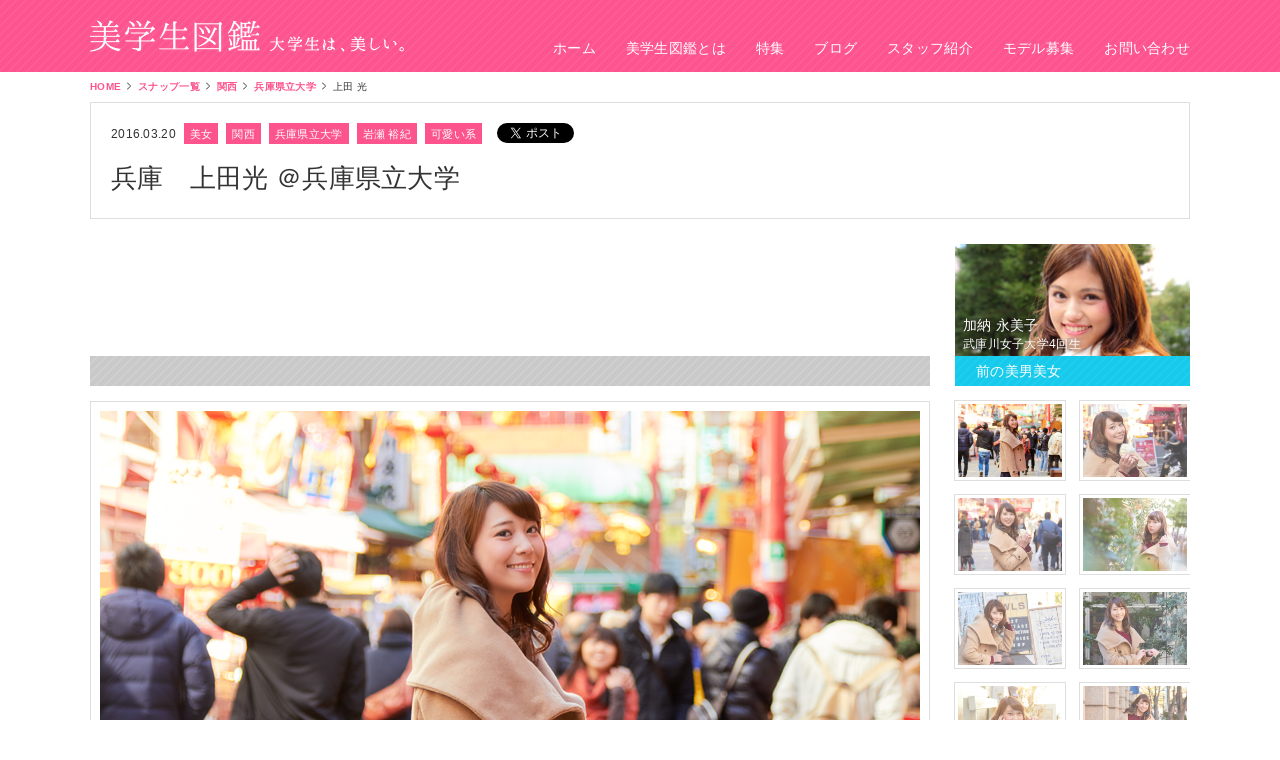

--- FILE ---
content_type: text/html; charset=UTF-8
request_url: https://bigakusei.com/binan-bijo/14340/
body_size: 25773
content:
<!DOCTYPE html>
<html lang="ja">
<head>
<script async src="//pagead2.googlesyndication.com/pagead/js/adsbygoogle.js"></script>
<script>
  (adsbygoogle = window.adsbygoogle || []).push({
    google_ad_client: "ca-pub-9592640183255326",
    enable_page_level_ads: true
  });
</script>
<meta charset="UTF-8">
<link rel="apple-touch-icon-precomposed" href="https://bigakusei.com/wp-content/themes/bigakusei_pc4.0/images/icon.png">
<!-- title -->
	<title>  兵庫　上田光 ＠兵庫県立大学（ミス兵庫県立大学2015グランプリ） | 美学生図鑑</title>
<!-- description -->
	<!-- SEOディスクリプションの記述の有無で場合分け -->
	<meta name="description" content="    ミス兵庫県立大学2015グランプリの上田光さんの写真＆インタビューページ。美男美女大学生の写真＆インタビューサイト「美学生図鑑」では他にも多数の可愛い・カッコいい学生を掲載しています。" />
	
<meta name="keywords" content="美学生図鑑,美男,美女,スナップ,大学,大学生" />
<meta http-equiv="Content-Style-Type" content="text/css">
<meta http-equiv="Content-Script-Type" content="text/javascript">
  <!-- favicon,Thumbnail image-->
<link rel="shortcut icon" href="https://bigakusei.com/wp-content/themes/bigakusei_pc4.0/favicon.ico">
<link rel="apple-touch-icon-precomposed" href="https://bigakusei.com/wp-content/themes/bigakusei_pc4.0/favicon.ico"/>
<link rel="shortcut icon" href="https://bigakusei.com/wp-content/themes/bigakusei_pc4.0/favicon.ico" type="image/vnd.microsoft.icon">
<link rel="icon" href="https://bigakusei.com/wp-content/themes/bigakusei_pc4.0/favicon.ico" type="image/vnd.microsoft.icon">
<!--[if lt IE 9]>
<script src="https://bigakusei.com/wp-content/themes/bigakusei_pc4.0/js/html5shiv.min.js"></script>
<script src="https://ie7-js.googlecode.com/svn/version/2.1(beta4)/IE9.js"></script>
<script src="https://css3-mediaqueries-js.googlecode.com/svn/trunk/css3-mediaqueries.js"></script>
<![endif]-->

<!--[if (gte IE 6)&(lte IE 8)]>
  <script type="text/javascript" src="https://bigakusei.com/wp-content/themes/bigakusei_pc4.0/js/selectivizr.js"></script>
<![endif]-->

<!-- OGP -->
	<!-- og:title -->
			<meta property="og:title" content="  兵庫　上田光 ＠兵庫県立大学（ミス兵庫県立大学2015グランプリ） | 美学生図鑑" />
		<!-- og:description -->
					<!-- SEOディスクリプションの記述の有無で場合分け -->
		<meta property="og:description" content="	    ミス兵庫県立大学2015グランプリの上田光さんの写真＆インタビューページ。美男美女大学生の写真＆インタビューサイト「美学生図鑑」では他にも多数の可愛い・カッコいい学生を掲載しています。	" />
				<!-- og:image -->
						<meta property="og:image" content="https://bigakusei.com/wp-content/albumnew/ueta_hikari/1.jpg" />
			
	<!-- og:url -->
			<meta property="og:url" content="https://bigakusei.com/binan-bijo/14340/" />
		<!-- og:その他 -->
	<meta property="og:locale" content="ja_JP" />
	<meta property="og:type" content="website" />
	<meta property="og:site_name" content="美学生図鑑｜美男美女大学生の写真＆インタビューサイト" />
	<meta property="fb:admins" content="100002453919482" />
	<meta property="fb:app_id" content="158290714640310" />

<!-- Twtterカード 始まり -->
<meta name="twitter:card" content="summary_large_image">
<meta name="twitter:site" content="@BigakuseiCampus">
<meta name="twitter:domain" content=“bigakusei.com” />
<meta name="twitter:title" content="兵庫　上田光 ＠兵庫県立大学">
<meta name="twitter:text:description" content="	    ミス兵庫県立大学2015グランプリの上田光さんの写真＆インタビューページ。美男美女大学生の写真＆インタビューサイト「美学生図鑑」では他にも多数の可愛い・カッコいい学生を掲載しています。	<!-- og:image -->
						<meta name="twitter:image" content="https://bigakusei.com/wp-content/albumnew/ueta_hikari/1.jpg" />
			<!-- Twtterカード 終わり -->


<!-- //OGP -->
<!-- js -->

<script language="javascript" type="text/javascript" src="https://bigakusei.com/wp-content/themes/bigakusei_pc4.0/js/jQuery.js"></script>

		<script language="javascript" type="text/javascript" src="https://bigakusei.com/wp-content/themes/bigakusei_pc4.0/js/single.js"></script>

<!-- //js -->
<!-- css -->
<link rel="stylesheet" href="https://bigakusei.com/wp-content/themes/bigakusei_pc4.0/style.css?20161201">
<!-- //css -->

<!-- Google tag (gtag.js) -->
<script async src="https://www.googletagmanager.com/gtag/js?id=G-VLLF4Y1FLH"></script>
<script>
  window.dataLayer = window.dataLayer || [];
  function gtag(){dataLayer.push(arguments);}
  gtag('js', new Date());

  gtag('config', 'G-VLLF4Y1FLH');
</script>

<!-- juicer解析 -->
<script src="//kitchen.juicer.cc?color=HjnZ07aYHX0=" async></script>
<!-- //juicer解析 -->

<meta name='robots' content='max-image-preview:large' />
	<style>img:is([sizes="auto" i], [sizes^="auto," i]) { contain-intrinsic-size: 3000px 1500px }</style>
	<script type="text/javascript">
/* <![CDATA[ */
window._wpemojiSettings = {"baseUrl":"https:\/\/s.w.org\/images\/core\/emoji\/16.0.1\/72x72\/","ext":".png","svgUrl":"https:\/\/s.w.org\/images\/core\/emoji\/16.0.1\/svg\/","svgExt":".svg","source":{"concatemoji":"https:\/\/bigakusei.com\/wp-includes\/js\/wp-emoji-release.min.js?ver=6.8.3"}};
/*! This file is auto-generated */
!function(s,n){var o,i,e;function c(e){try{var t={supportTests:e,timestamp:(new Date).valueOf()};sessionStorage.setItem(o,JSON.stringify(t))}catch(e){}}function p(e,t,n){e.clearRect(0,0,e.canvas.width,e.canvas.height),e.fillText(t,0,0);var t=new Uint32Array(e.getImageData(0,0,e.canvas.width,e.canvas.height).data),a=(e.clearRect(0,0,e.canvas.width,e.canvas.height),e.fillText(n,0,0),new Uint32Array(e.getImageData(0,0,e.canvas.width,e.canvas.height).data));return t.every(function(e,t){return e===a[t]})}function u(e,t){e.clearRect(0,0,e.canvas.width,e.canvas.height),e.fillText(t,0,0);for(var n=e.getImageData(16,16,1,1),a=0;a<n.data.length;a++)if(0!==n.data[a])return!1;return!0}function f(e,t,n,a){switch(t){case"flag":return n(e,"\ud83c\udff3\ufe0f\u200d\u26a7\ufe0f","\ud83c\udff3\ufe0f\u200b\u26a7\ufe0f")?!1:!n(e,"\ud83c\udde8\ud83c\uddf6","\ud83c\udde8\u200b\ud83c\uddf6")&&!n(e,"\ud83c\udff4\udb40\udc67\udb40\udc62\udb40\udc65\udb40\udc6e\udb40\udc67\udb40\udc7f","\ud83c\udff4\u200b\udb40\udc67\u200b\udb40\udc62\u200b\udb40\udc65\u200b\udb40\udc6e\u200b\udb40\udc67\u200b\udb40\udc7f");case"emoji":return!a(e,"\ud83e\udedf")}return!1}function g(e,t,n,a){var r="undefined"!=typeof WorkerGlobalScope&&self instanceof WorkerGlobalScope?new OffscreenCanvas(300,150):s.createElement("canvas"),o=r.getContext("2d",{willReadFrequently:!0}),i=(o.textBaseline="top",o.font="600 32px Arial",{});return e.forEach(function(e){i[e]=t(o,e,n,a)}),i}function t(e){var t=s.createElement("script");t.src=e,t.defer=!0,s.head.appendChild(t)}"undefined"!=typeof Promise&&(o="wpEmojiSettingsSupports",i=["flag","emoji"],n.supports={everything:!0,everythingExceptFlag:!0},e=new Promise(function(e){s.addEventListener("DOMContentLoaded",e,{once:!0})}),new Promise(function(t){var n=function(){try{var e=JSON.parse(sessionStorage.getItem(o));if("object"==typeof e&&"number"==typeof e.timestamp&&(new Date).valueOf()<e.timestamp+604800&&"object"==typeof e.supportTests)return e.supportTests}catch(e){}return null}();if(!n){if("undefined"!=typeof Worker&&"undefined"!=typeof OffscreenCanvas&&"undefined"!=typeof URL&&URL.createObjectURL&&"undefined"!=typeof Blob)try{var e="postMessage("+g.toString()+"("+[JSON.stringify(i),f.toString(),p.toString(),u.toString()].join(",")+"));",a=new Blob([e],{type:"text/javascript"}),r=new Worker(URL.createObjectURL(a),{name:"wpTestEmojiSupports"});return void(r.onmessage=function(e){c(n=e.data),r.terminate(),t(n)})}catch(e){}c(n=g(i,f,p,u))}t(n)}).then(function(e){for(var t in e)n.supports[t]=e[t],n.supports.everything=n.supports.everything&&n.supports[t],"flag"!==t&&(n.supports.everythingExceptFlag=n.supports.everythingExceptFlag&&n.supports[t]);n.supports.everythingExceptFlag=n.supports.everythingExceptFlag&&!n.supports.flag,n.DOMReady=!1,n.readyCallback=function(){n.DOMReady=!0}}).then(function(){return e}).then(function(){var e;n.supports.everything||(n.readyCallback(),(e=n.source||{}).concatemoji?t(e.concatemoji):e.wpemoji&&e.twemoji&&(t(e.twemoji),t(e.wpemoji)))}))}((window,document),window._wpemojiSettings);
/* ]]> */
</script>
<style id='wp-emoji-styles-inline-css' type='text/css'>

	img.wp-smiley, img.emoji {
		display: inline !important;
		border: none !important;
		box-shadow: none !important;
		height: 1em !important;
		width: 1em !important;
		margin: 0 0.07em !important;
		vertical-align: -0.1em !important;
		background: none !important;
		padding: 0 !important;
	}
</style>
<link rel='stylesheet' id='wp-block-library-css' href='https://bigakusei.com/wp-includes/css/dist/block-library/style.min.css?ver=6.8.3' type='text/css' media='all' />
<style id='classic-theme-styles-inline-css' type='text/css'>
/*! This file is auto-generated */
.wp-block-button__link{color:#fff;background-color:#32373c;border-radius:9999px;box-shadow:none;text-decoration:none;padding:calc(.667em + 2px) calc(1.333em + 2px);font-size:1.125em}.wp-block-file__button{background:#32373c;color:#fff;text-decoration:none}
</style>
<style id='global-styles-inline-css' type='text/css'>
:root{--wp--preset--aspect-ratio--square: 1;--wp--preset--aspect-ratio--4-3: 4/3;--wp--preset--aspect-ratio--3-4: 3/4;--wp--preset--aspect-ratio--3-2: 3/2;--wp--preset--aspect-ratio--2-3: 2/3;--wp--preset--aspect-ratio--16-9: 16/9;--wp--preset--aspect-ratio--9-16: 9/16;--wp--preset--color--black: #000000;--wp--preset--color--cyan-bluish-gray: #abb8c3;--wp--preset--color--white: #ffffff;--wp--preset--color--pale-pink: #f78da7;--wp--preset--color--vivid-red: #cf2e2e;--wp--preset--color--luminous-vivid-orange: #ff6900;--wp--preset--color--luminous-vivid-amber: #fcb900;--wp--preset--color--light-green-cyan: #7bdcb5;--wp--preset--color--vivid-green-cyan: #00d084;--wp--preset--color--pale-cyan-blue: #8ed1fc;--wp--preset--color--vivid-cyan-blue: #0693e3;--wp--preset--color--vivid-purple: #9b51e0;--wp--preset--gradient--vivid-cyan-blue-to-vivid-purple: linear-gradient(135deg,rgba(6,147,227,1) 0%,rgb(155,81,224) 100%);--wp--preset--gradient--light-green-cyan-to-vivid-green-cyan: linear-gradient(135deg,rgb(122,220,180) 0%,rgb(0,208,130) 100%);--wp--preset--gradient--luminous-vivid-amber-to-luminous-vivid-orange: linear-gradient(135deg,rgba(252,185,0,1) 0%,rgba(255,105,0,1) 100%);--wp--preset--gradient--luminous-vivid-orange-to-vivid-red: linear-gradient(135deg,rgba(255,105,0,1) 0%,rgb(207,46,46) 100%);--wp--preset--gradient--very-light-gray-to-cyan-bluish-gray: linear-gradient(135deg,rgb(238,238,238) 0%,rgb(169,184,195) 100%);--wp--preset--gradient--cool-to-warm-spectrum: linear-gradient(135deg,rgb(74,234,220) 0%,rgb(151,120,209) 20%,rgb(207,42,186) 40%,rgb(238,44,130) 60%,rgb(251,105,98) 80%,rgb(254,248,76) 100%);--wp--preset--gradient--blush-light-purple: linear-gradient(135deg,rgb(255,206,236) 0%,rgb(152,150,240) 100%);--wp--preset--gradient--blush-bordeaux: linear-gradient(135deg,rgb(254,205,165) 0%,rgb(254,45,45) 50%,rgb(107,0,62) 100%);--wp--preset--gradient--luminous-dusk: linear-gradient(135deg,rgb(255,203,112) 0%,rgb(199,81,192) 50%,rgb(65,88,208) 100%);--wp--preset--gradient--pale-ocean: linear-gradient(135deg,rgb(255,245,203) 0%,rgb(182,227,212) 50%,rgb(51,167,181) 100%);--wp--preset--gradient--electric-grass: linear-gradient(135deg,rgb(202,248,128) 0%,rgb(113,206,126) 100%);--wp--preset--gradient--midnight: linear-gradient(135deg,rgb(2,3,129) 0%,rgb(40,116,252) 100%);--wp--preset--font-size--small: 13px;--wp--preset--font-size--medium: 20px;--wp--preset--font-size--large: 36px;--wp--preset--font-size--x-large: 42px;--wp--preset--spacing--20: 0.44rem;--wp--preset--spacing--30: 0.67rem;--wp--preset--spacing--40: 1rem;--wp--preset--spacing--50: 1.5rem;--wp--preset--spacing--60: 2.25rem;--wp--preset--spacing--70: 3.38rem;--wp--preset--spacing--80: 5.06rem;--wp--preset--shadow--natural: 6px 6px 9px rgba(0, 0, 0, 0.2);--wp--preset--shadow--deep: 12px 12px 50px rgba(0, 0, 0, 0.4);--wp--preset--shadow--sharp: 6px 6px 0px rgba(0, 0, 0, 0.2);--wp--preset--shadow--outlined: 6px 6px 0px -3px rgba(255, 255, 255, 1), 6px 6px rgba(0, 0, 0, 1);--wp--preset--shadow--crisp: 6px 6px 0px rgba(0, 0, 0, 1);}:where(.is-layout-flex){gap: 0.5em;}:where(.is-layout-grid){gap: 0.5em;}body .is-layout-flex{display: flex;}.is-layout-flex{flex-wrap: wrap;align-items: center;}.is-layout-flex > :is(*, div){margin: 0;}body .is-layout-grid{display: grid;}.is-layout-grid > :is(*, div){margin: 0;}:where(.wp-block-columns.is-layout-flex){gap: 2em;}:where(.wp-block-columns.is-layout-grid){gap: 2em;}:where(.wp-block-post-template.is-layout-flex){gap: 1.25em;}:where(.wp-block-post-template.is-layout-grid){gap: 1.25em;}.has-black-color{color: var(--wp--preset--color--black) !important;}.has-cyan-bluish-gray-color{color: var(--wp--preset--color--cyan-bluish-gray) !important;}.has-white-color{color: var(--wp--preset--color--white) !important;}.has-pale-pink-color{color: var(--wp--preset--color--pale-pink) !important;}.has-vivid-red-color{color: var(--wp--preset--color--vivid-red) !important;}.has-luminous-vivid-orange-color{color: var(--wp--preset--color--luminous-vivid-orange) !important;}.has-luminous-vivid-amber-color{color: var(--wp--preset--color--luminous-vivid-amber) !important;}.has-light-green-cyan-color{color: var(--wp--preset--color--light-green-cyan) !important;}.has-vivid-green-cyan-color{color: var(--wp--preset--color--vivid-green-cyan) !important;}.has-pale-cyan-blue-color{color: var(--wp--preset--color--pale-cyan-blue) !important;}.has-vivid-cyan-blue-color{color: var(--wp--preset--color--vivid-cyan-blue) !important;}.has-vivid-purple-color{color: var(--wp--preset--color--vivid-purple) !important;}.has-black-background-color{background-color: var(--wp--preset--color--black) !important;}.has-cyan-bluish-gray-background-color{background-color: var(--wp--preset--color--cyan-bluish-gray) !important;}.has-white-background-color{background-color: var(--wp--preset--color--white) !important;}.has-pale-pink-background-color{background-color: var(--wp--preset--color--pale-pink) !important;}.has-vivid-red-background-color{background-color: var(--wp--preset--color--vivid-red) !important;}.has-luminous-vivid-orange-background-color{background-color: var(--wp--preset--color--luminous-vivid-orange) !important;}.has-luminous-vivid-amber-background-color{background-color: var(--wp--preset--color--luminous-vivid-amber) !important;}.has-light-green-cyan-background-color{background-color: var(--wp--preset--color--light-green-cyan) !important;}.has-vivid-green-cyan-background-color{background-color: var(--wp--preset--color--vivid-green-cyan) !important;}.has-pale-cyan-blue-background-color{background-color: var(--wp--preset--color--pale-cyan-blue) !important;}.has-vivid-cyan-blue-background-color{background-color: var(--wp--preset--color--vivid-cyan-blue) !important;}.has-vivid-purple-background-color{background-color: var(--wp--preset--color--vivid-purple) !important;}.has-black-border-color{border-color: var(--wp--preset--color--black) !important;}.has-cyan-bluish-gray-border-color{border-color: var(--wp--preset--color--cyan-bluish-gray) !important;}.has-white-border-color{border-color: var(--wp--preset--color--white) !important;}.has-pale-pink-border-color{border-color: var(--wp--preset--color--pale-pink) !important;}.has-vivid-red-border-color{border-color: var(--wp--preset--color--vivid-red) !important;}.has-luminous-vivid-orange-border-color{border-color: var(--wp--preset--color--luminous-vivid-orange) !important;}.has-luminous-vivid-amber-border-color{border-color: var(--wp--preset--color--luminous-vivid-amber) !important;}.has-light-green-cyan-border-color{border-color: var(--wp--preset--color--light-green-cyan) !important;}.has-vivid-green-cyan-border-color{border-color: var(--wp--preset--color--vivid-green-cyan) !important;}.has-pale-cyan-blue-border-color{border-color: var(--wp--preset--color--pale-cyan-blue) !important;}.has-vivid-cyan-blue-border-color{border-color: var(--wp--preset--color--vivid-cyan-blue) !important;}.has-vivid-purple-border-color{border-color: var(--wp--preset--color--vivid-purple) !important;}.has-vivid-cyan-blue-to-vivid-purple-gradient-background{background: var(--wp--preset--gradient--vivid-cyan-blue-to-vivid-purple) !important;}.has-light-green-cyan-to-vivid-green-cyan-gradient-background{background: var(--wp--preset--gradient--light-green-cyan-to-vivid-green-cyan) !important;}.has-luminous-vivid-amber-to-luminous-vivid-orange-gradient-background{background: var(--wp--preset--gradient--luminous-vivid-amber-to-luminous-vivid-orange) !important;}.has-luminous-vivid-orange-to-vivid-red-gradient-background{background: var(--wp--preset--gradient--luminous-vivid-orange-to-vivid-red) !important;}.has-very-light-gray-to-cyan-bluish-gray-gradient-background{background: var(--wp--preset--gradient--very-light-gray-to-cyan-bluish-gray) !important;}.has-cool-to-warm-spectrum-gradient-background{background: var(--wp--preset--gradient--cool-to-warm-spectrum) !important;}.has-blush-light-purple-gradient-background{background: var(--wp--preset--gradient--blush-light-purple) !important;}.has-blush-bordeaux-gradient-background{background: var(--wp--preset--gradient--blush-bordeaux) !important;}.has-luminous-dusk-gradient-background{background: var(--wp--preset--gradient--luminous-dusk) !important;}.has-pale-ocean-gradient-background{background: var(--wp--preset--gradient--pale-ocean) !important;}.has-electric-grass-gradient-background{background: var(--wp--preset--gradient--electric-grass) !important;}.has-midnight-gradient-background{background: var(--wp--preset--gradient--midnight) !important;}.has-small-font-size{font-size: var(--wp--preset--font-size--small) !important;}.has-medium-font-size{font-size: var(--wp--preset--font-size--medium) !important;}.has-large-font-size{font-size: var(--wp--preset--font-size--large) !important;}.has-x-large-font-size{font-size: var(--wp--preset--font-size--x-large) !important;}
:where(.wp-block-post-template.is-layout-flex){gap: 1.25em;}:where(.wp-block-post-template.is-layout-grid){gap: 1.25em;}
:where(.wp-block-columns.is-layout-flex){gap: 2em;}:where(.wp-block-columns.is-layout-grid){gap: 2em;}
:root :where(.wp-block-pullquote){font-size: 1.5em;line-height: 1.6;}
</style>
<link rel='stylesheet' id='contact-form-7-css' href='https://bigakusei.com/wp-content/plugins/contact-form-7/includes/css/styles.css?ver=6.1.2' type='text/css' media='all' />
<link rel='stylesheet' id='twenty20-css' href='https://bigakusei.com/wp-content/plugins/twenty20/assets/css/twenty20.css?ver=2.0.4' type='text/css' media='all' />
<script type="text/javascript" src="https://bigakusei.com/wp-includes/js/jquery/jquery.min.js?ver=3.7.1" id="jquery-core-js"></script>
<script type="text/javascript" src="https://bigakusei.com/wp-includes/js/jquery/jquery-migrate.min.js?ver=3.4.1" id="jquery-migrate-js"></script>
<link rel="https://api.w.org/" href="https://bigakusei.com/wp-json/" /><link rel="alternate" title="JSON" type="application/json" href="https://bigakusei.com/wp-json/wp/v2/posts/14340" /><link rel="EditURI" type="application/rsd+xml" title="RSD" href="https://bigakusei.com/xmlrpc.php?rsd" />
<meta name="generator" content="WordPress 6.8.3" />
<link rel="canonical" href="https://bigakusei.com/binan-bijo/14340/" />
<link rel='shortlink' href='https://bigakusei.com/?p=14340' />
<link rel="alternate" title="oEmbed (JSON)" type="application/json+oembed" href="https://bigakusei.com/wp-json/oembed/1.0/embed?url=https%3A%2F%2Fbigakusei.com%2Fbinan-bijo%2F14340%2F" />
<link rel="alternate" title="oEmbed (XML)" type="text/xml+oembed" href="https://bigakusei.com/wp-json/oembed/1.0/embed?url=https%3A%2F%2Fbigakusei.com%2Fbinan-bijo%2F14340%2F&#038;format=xml" />
<link rel="icon" href="https://bigakusei.com/wp-content/uploads/2019/10/cropped-favicon-32x32.jpg" sizes="32x32" />
<link rel="icon" href="https://bigakusei.com/wp-content/uploads/2019/10/cropped-favicon-192x192.jpg" sizes="192x192" />
<link rel="apple-touch-icon" href="https://bigakusei.com/wp-content/uploads/2019/10/cropped-favicon-180x180.jpg" />
<meta name="msapplication-TileImage" content="https://bigakusei.com/wp-content/uploads/2019/10/cropped-favicon-270x270.jpg" />
</head>
<body data-rsssl=1>
<!-- facebook非同期 -->
<div id="fb-root"></div>
<script async defer crossorigin="anonymous" src="https://connect.facebook.net/ja_JP/sdk.js#xfbml=1&version=v17.0&appId=158290714640310&autoLogAppEvents=1" nonce="TEyrbsN3"></script>

	<!-- header -->
	<header>
		<div class="wrap" id="topHeader">
					<a id="headerLogo" href="https://bigakusei.com">美学生図鑑 大学生は、美しい。</a>
			<nav>
			<ul class="mincho" id="headerNav">
				<li><a href="https://bigakusei.com">ホーム</a></li>
				<li><a href="https://bigakusei.com/about">美学生図鑑とは</a></li>
				<li><a href="https://bigakusei.com/special">特集</a></li>
				<li><a href="https://bigakusei.com/blog/" target="_blank">ブログ</a></li>
				<li><a href="https://bigakusei.com/cameraman">スタッフ紹介</a></li>
				<li><a href="https://bigakusei.com/modelwanted">モデル募集</a></li>
				<li><a href="https://bigakusei.com/information">お問い合わせ</a></li>
				<div class="clear"></div>
			</ul>
			</nav>
		</div>
	</header>
	<!-- //header --><!-- 1100wrap -->
	<div class="wrap">
	<script type="text/javascript">
	!function(a){a.flexslider=function(b,c){var d=a(b);d.vars=a.extend({},a.flexslider.defaults,c);var j,e=d.vars.namespace,f=window.navigator&&window.navigator.msPointerEnabled&&window.MSGesture,g=("ontouchstart"in window||f||window.DocumentTouch&&document instanceof DocumentTouch)&&d.vars.touch,h="click touchend MSPointerUp",i="",k="vertical"===d.vars.direction,l=d.vars.reverse,m=d.vars.itemWidth>0,n="fade"===d.vars.animation,o=""!==d.vars.asNavFor,p={},q=!0;a.data(b,"flexslider",d),p={init:function(){d.animating=!1,d.currentSlide=parseInt(d.vars.startAt?d.vars.startAt:0,10),isNaN(d.currentSlide)&&(d.currentSlide=0),d.animatingTo=d.currentSlide,d.atEnd=0===d.currentSlide||d.currentSlide===d.last,d.containerSelector=d.vars.selector.substr(0,d.vars.selector.search(" ")),d.slides=a(d.vars.selector,d),d.container=a(d.containerSelector,d),d.count=d.slides.length,d.syncExists=a(d.vars.sync).length>0,"slide"===d.vars.animation&&(d.vars.animation="swing"),d.prop=k?"top":"marginLeft",d.args={},d.manualPause=!1,d.stopped=!1,d.started=!1,d.startTimeout=null,d.transitions=!d.vars.video&&!n&&d.vars.useCSS&&function(){var a=document.createElement("div"),b=["perspectiveProperty","WebkitPerspective","MozPerspective","OPerspective","msPerspective"];for(var c in b)if(void 0!==a.style[b[c]])return d.pfx=b[c].replace("Perspective","").toLowerCase(),d.prop="-"+d.pfx+"-transform",!0;return!1}(),d.ensureAnimationEnd="",""!==d.vars.controlsContainer&&(d.controlsContainer=a(d.vars.controlsContainer).length>0&&a(d.vars.controlsContainer)),""!==d.vars.manualControls&&(d.manualControls=a(d.vars.manualControls).length>0&&a(d.vars.manualControls)),d.vars.randomize&&(d.slides.sort(function(){return Math.round(Math.random())-.5}),d.container.empty().append(d.slides)),d.doMath(),d.setup("init"),d.vars.controlNav&&p.controlNav.setup(),d.vars.directionNav&&p.directionNav.setup(),d.vars.keyboard&&(1===a(d.containerSelector).length||d.vars.multipleKeyboard)&&a(document).bind("keyup",function(a){var b=a.keyCode;if(!d.animating&&(39===b||37===b)){var c=39===b?d.getTarget("next"):37===b?d.getTarget("prev"):!1;d.flexAnimate(c,d.vars.pauseOnAction)}}),d.vars.mousewheel&&d.bind("mousewheel",function(a,b){a.preventDefault();var f=0>b?d.getTarget("next"):d.getTarget("prev");d.flexAnimate(f,d.vars.pauseOnAction)}),d.vars.pausePlay&&p.pausePlay.setup(),d.vars.slideshow&&d.vars.pauseInvisible&&p.pauseInvisible.init(),d.vars.slideshow&&(d.vars.pauseOnHover&&d.hover(function(){d.manualPlay||d.manualPause||d.pause()},function(){d.manualPause||d.manualPlay||d.stopped||d.play()}),d.vars.pauseInvisible&&p.pauseInvisible.isHidden()||(d.vars.initDelay>0?d.startTimeout=setTimeout(d.play,d.vars.initDelay):d.play())),o&&p.asNav.setup(),g&&d.vars.touch&&p.touch(),(!n||n&&d.vars.smoothHeight)&&a(window).bind("resize orientationchange focus",p.resize),d.find("img").attr("draggable","false"),setTimeout(function(){d.vars.start(d)},200)},asNav:{setup:function(){d.asNav=!0,d.animatingTo=Math.floor(d.currentSlide/d.move),d.currentItem=d.currentSlide,d.slides.removeClass(e+"active-slide").eq(d.currentItem).addClass(e+"active-slide"),f?(b._slider=d,d.slides.each(function(){var b=this;b._gesture=new MSGesture,b._gesture.target=b,b.addEventListener("MSPointerDown",function(a){a.preventDefault(),a.currentTarget._gesture&&a.currentTarget._gesture.addPointer(a.pointerId)},!1),b.addEventListener("MSGestureTap",function(b){b.preventDefault();var c=a(this),e=c.index();a(d.vars.asNavFor).data("flexslider").animating||c.hasClass("active")||(d.direction=d.currentItem<e?"next":"prev",d.flexAnimate(e,d.vars.pauseOnAction,!1,!0,!0))})})):d.slides.on(h,function(b){b.preventDefault();var c=a(this),f=c.index(),g=c.offset().left-a(d).scrollLeft();0>=g&&c.hasClass(e+"active-slide")?d.flexAnimate(d.getTarget("prev"),!0):a(d.vars.asNavFor).data("flexslider").animating||c.hasClass(e+"active-slide")||(d.direction=d.currentItem<f?"next":"prev",d.flexAnimate(f,d.vars.pauseOnAction,!1,!0,!0))})}},controlNav:{setup:function(){d.manualControls?p.controlNav.setupManual():p.controlNav.setupPaging()},setupPaging:function(){var f,g,b="thumbnails"===d.vars.controlNav?"control-thumbs":"control-paging",c=1;if(d.controlNavScaffold=a('<ol class="'+e+"control-nav "+e+b+'"></ol>'),d.pagingCount>1)for(var j=0;j<d.pagingCount;j++){if(g=d.slides.eq(j),f="thumbnails"===d.vars.controlNav?'<img src="'+g.attr("data-thumb")+'"/>':"<a>"+c+"</a>","thumbnails"===d.vars.controlNav&&!0===d.vars.thumbCaptions){var k=g.attr("data-thumbcaption");""!=k&&void 0!=k&&(f+='<span class="'+e+'caption">'+k+"</span>")}d.controlNavScaffold.append("<li>"+f+"</li>"),c++}d.controlsContainer?a(d.controlsContainer).append(d.controlNavScaffold):d.append(d.controlNavScaffold),p.controlNav.set(),p.controlNav.active(),d.controlNavScaffold.delegate("a, img",h,function(b){if(b.preventDefault(),""===i||i===b.type){var c=a(this),f=d.controlNav.index(c);c.hasClass(e+"active")||(d.direction=f>d.currentSlide?"next":"prev",d.flexAnimate(f,d.vars.pauseOnAction))}""===i&&(i=b.type),p.setToClearWatchedEvent()})},setupManual:function(){d.controlNav=d.manualControls,p.controlNav.active(),d.controlNav.bind(h,function(b){if(b.preventDefault(),""===i||i===b.type){var c=a(this),f=d.controlNav.index(c);c.hasClass(e+"active")||(d.direction=f>d.currentSlide?"next":"prev",d.flexAnimate(f,d.vars.pauseOnAction))}""===i&&(i=b.type),p.setToClearWatchedEvent()})},set:function(){var b="thumbnails"===d.vars.controlNav?"img":"a";d.controlNav=a("."+e+"control-nav li "+b,d.controlsContainer?d.controlsContainer:d)},active:function(){d.controlNav.removeClass(e+"active").eq(d.animatingTo).addClass(e+"active")},update:function(b,c){d.pagingCount>1&&"add"===b?d.controlNavScaffold.append(a("<li><a>"+d.count+"</a></li>")):1===d.pagingCount?d.controlNavScaffold.find("li").remove():d.controlNav.eq(c).closest("li").remove(),p.controlNav.set(),d.pagingCount>1&&d.pagingCount!==d.controlNav.length?d.update(c,b):p.controlNav.active()}},directionNav:{setup:function(){var b=a('<ul class="'+e+'direction-nav"><li><a class="'+e+'prev" href="#">'+d.vars.prevText+'</a></li><li><a class="'+e+'next" href="#">'+d.vars.nextText+"</a></li></ul>");d.controlsContainer?(a(d.controlsContainer).append(b),d.directionNav=a("."+e+"direction-nav li a",d.controlsContainer)):(d.append(b),d.directionNav=a("."+e+"direction-nav li a",d)),p.directionNav.update(),d.directionNav.bind(h,function(b){b.preventDefault();var c;(""===i||i===b.type)&&(c=a(this).hasClass(e+"next")?d.getTarget("next"):d.getTarget("prev"),d.flexAnimate(c,d.vars.pauseOnAction)),""===i&&(i=b.type),p.setToClearWatchedEvent()})},update:function(){var a=e+"disabled";1===d.pagingCount?d.directionNav.addClass(a).attr("tabindex","-1"):d.vars.animationLoop?d.directionNav.removeClass(a).removeAttr("tabindex"):0===d.animatingTo?d.directionNav.removeClass(a).filter("."+e+"prev").addClass(a).attr("tabindex","-1"):d.animatingTo===d.last?d.directionNav.removeClass(a).filter("."+e+"next").addClass(a).attr("tabindex","-1"):d.directionNav.removeClass(a).removeAttr("tabindex")}},pausePlay:{setup:function(){var b=a('<div class="'+e+'pauseplay"><a></a></div>');d.controlsContainer?(d.controlsContainer.append(b),d.pausePlay=a("."+e+"pauseplay a",d.controlsContainer)):(d.append(b),d.pausePlay=a("."+e+"pauseplay a",d)),p.pausePlay.update(d.vars.slideshow?e+"pause":e+"play"),d.pausePlay.bind(h,function(b){b.preventDefault(),(""===i||i===b.type)&&(a(this).hasClass(e+"pause")?(d.manualPause=!0,d.manualPlay=!1,d.pause()):(d.manualPause=!1,d.manualPlay=!0,d.play())),""===i&&(i=b.type),p.setToClearWatchedEvent()})},update:function(a){"play"===a?d.pausePlay.removeClass(e+"pause").addClass(e+"play").html(d.vars.playText):d.pausePlay.removeClass(e+"play").addClass(e+"pause").html(d.vars.pauseText)}},touch:function(){function r(f){d.animating?f.preventDefault():(window.navigator.msPointerEnabled||1===f.touches.length)&&(d.pause(),g=k?d.h:d.w,i=Number(new Date),o=f.touches[0].pageX,p=f.touches[0].pageY,e=m&&l&&d.animatingTo===d.last?0:m&&l?d.limit-(d.itemW+d.vars.itemMargin)*d.move*d.animatingTo:m&&d.currentSlide===d.last?d.limit:m?(d.itemW+d.vars.itemMargin)*d.move*d.currentSlide:l?(d.last-d.currentSlide+d.cloneOffset)*g:(d.currentSlide+d.cloneOffset)*g,a=k?p:o,c=k?o:p,b.addEventListener("touchmove",s,!1),b.addEventListener("touchend",t,!1))}function s(b){o=b.touches[0].pageX,p=b.touches[0].pageY,h=k?a-p:a-o,j=k?Math.abs(h)<Math.abs(o-c):Math.abs(h)<Math.abs(p-c);var f=500;(!j||Number(new Date)-i>f)&&(b.preventDefault(),!n&&d.transitions&&(d.vars.animationLoop||(h/=0===d.currentSlide&&0>h||d.currentSlide===d.last&&h>0?Math.abs(h)/g+2:1),d.setProps(e+h,"setTouch")))}function t(){if(b.removeEventListener("touchmove",s,!1),d.animatingTo===d.currentSlide&&!j&&null!==h){var k=l?-h:h,m=k>0?d.getTarget("next"):d.getTarget("prev");d.canAdvance(m)&&(Number(new Date)-i<550&&Math.abs(k)>50||Math.abs(k)>g/2)?d.flexAnimate(m,d.vars.pauseOnAction):n||d.flexAnimate(d.currentSlide,d.vars.pauseOnAction,!0)}b.removeEventListener("touchend",t,!1),a=null,c=null,h=null,e=null}function u(a){a.stopPropagation(),d.animating?a.preventDefault():(d.pause(),b._gesture.addPointer(a.pointerId),q=0,g=k?d.h:d.w,i=Number(new Date),e=m&&l&&d.animatingTo===d.last?0:m&&l?d.limit-(d.itemW+d.vars.itemMargin)*d.move*d.animatingTo:m&&d.currentSlide===d.last?d.limit:m?(d.itemW+d.vars.itemMargin)*d.move*d.currentSlide:l?(d.last-d.currentSlide+d.cloneOffset)*g:(d.currentSlide+d.cloneOffset)*g)}function v(a){a.stopPropagation();var c=a.target._slider;if(c){var d=-a.translationX,f=-a.translationY;return q+=k?f:d,h=q,j=k?Math.abs(q)<Math.abs(-d):Math.abs(q)<Math.abs(-f),a.detail===a.MSGESTURE_FLAG_INERTIA?(setImmediate(function(){b._gesture.stop()}),void 0):((!j||Number(new Date)-i>500)&&(a.preventDefault(),!n&&c.transitions&&(c.vars.animationLoop||(h=q/(0===c.currentSlide&&0>q||c.currentSlide===c.last&&q>0?Math.abs(q)/g+2:1)),c.setProps(e+h,"setTouch"))),void 0)}}function w(b){b.stopPropagation();var d=b.target._slider;if(d){if(d.animatingTo===d.currentSlide&&!j&&null!==h){var f=l?-h:h,k=f>0?d.getTarget("next"):d.getTarget("prev");d.canAdvance(k)&&(Number(new Date)-i<550&&Math.abs(f)>50||Math.abs(f)>g/2)?d.flexAnimate(k,d.vars.pauseOnAction):n||d.flexAnimate(d.currentSlide,d.vars.pauseOnAction,!0)}a=null,c=null,h=null,e=null,q=0}}var a,c,e,g,h,i,j=!1,o=0,p=0,q=0;f?(b.style.msTouchAction="none",b._gesture=new MSGesture,b._gesture.target=b,b.addEventListener("MSPointerDown",u,!1),b._slider=d,b.addEventListener("MSGestureChange",v,!1),b.addEventListener("MSGestureEnd",w,!1)):b.addEventListener("touchstart",r,!1)},resize:function(){!d.animating&&d.is(":visible")&&(m||d.doMath(),n?p.smoothHeight():m?(d.slides.width(d.computedW),d.update(d.pagingCount),d.setProps()):k?(d.viewport.height(d.h),d.setProps(d.h,"setTotal")):(d.vars.smoothHeight&&p.smoothHeight(),d.newSlides.width(d.computedW),d.setProps(d.computedW,"setTotal")))},smoothHeight:function(a){if(!k||n){var b=n?d:d.viewport;a?b.animate({height:d.slides.eq(d.animatingTo).height()},a):b.height(d.slides.eq(d.animatingTo).height())}},sync:function(b){var c=a(d.vars.sync).data("flexslider"),e=d.animatingTo;switch(b){case"animate":c.flexAnimate(e,d.vars.pauseOnAction,!1,!0);break;case"play":c.playing||c.asNav||c.play();break;case"pause":c.pause()}},uniqueID:function(b){return b.find("[id]").each(function(){var b=a(this);b.attr("id",b.attr("id")+"_clone")}),b},pauseInvisible:{visProp:null,init:function(){var a=["webkit","moz","ms","o"];if("hidden"in document)return"hidden";for(var b=0;b<a.length;b++)a[b]+"Hidden"in document&&(p.pauseInvisible.visProp=a[b]+"Hidden");if(p.pauseInvisible.visProp){var c=p.pauseInvisible.visProp.replace(/[H|h]idden/,"")+"visibilitychange";document.addEventListener(c,function(){p.pauseInvisible.isHidden()?d.startTimeout?clearTimeout(d.startTimeout):d.pause():d.started?d.play():d.vars.initDelay>0?setTimeout(d.play,d.vars.initDelay):d.play()})}},isHidden:function(){return document[p.pauseInvisible.visProp]||!1}},setToClearWatchedEvent:function(){clearTimeout(j),j=setTimeout(function(){i=""},3e3)}},d.flexAnimate=function(b,c,f,h,i){if(d.vars.animationLoop||b===d.currentSlide||(d.direction=b>d.currentSlide?"next":"prev"),o&&1===d.pagingCount&&(d.direction=d.currentItem<b?"next":"prev"),!d.animating&&(d.canAdvance(b,i)||f)&&d.is(":visible")){if(o&&h){var j=a(d.vars.asNavFor).data("flexslider");if(d.atEnd=0===b||b===d.count-1,j.flexAnimate(b,!0,!1,!0,i),d.direction=d.currentItem<b?"next":"prev",j.direction=d.direction,Math.ceil((b+1)/d.visible)-1===d.currentSlide||0===b)return d.currentItem=b,d.slides.removeClass(e+"active-slide").eq(b).addClass(e+"active-slide"),!1;d.currentItem=b,d.slides.removeClass(e+"active-slide").eq(b).addClass(e+"active-slide"),b=Math.floor(b/d.visible)}if(d.animating=!0,d.animatingTo=b,c&&d.pause(),d.vars.before(d),d.syncExists&&!i&&p.sync("animate"),d.vars.controlNav&&p.controlNav.active(),m||d.slides.removeClass(e+"active-slide").eq(b).addClass(e+"active-slide"),d.atEnd=0===b||b===d.last,d.vars.directionNav&&p.directionNav.update(),b===d.last&&(d.vars.end(d),d.vars.animationLoop||d.pause()),n)g?(d.slides.eq(d.currentSlide).css({opacity:0,zIndex:1}),d.slides.eq(b).css({opacity:1,zIndex:2}),d.wrapup(q)):(d.slides.eq(d.currentSlide).css({zIndex:1}).animate({opacity:0},d.vars.animationSpeed,d.vars.easing),d.slides.eq(b).css({zIndex:2}).animate({opacity:1},d.vars.animationSpeed,d.vars.easing,d.wrapup));else{var r,s,t,q=k?d.slides.filter(":first").height():d.computedW;m?(r=d.vars.itemMargin,t=(d.itemW+r)*d.move*d.animatingTo,s=t>d.limit&&1!==d.visible?d.limit:t):s=0===d.currentSlide&&b===d.count-1&&d.vars.animationLoop&&"next"!==d.direction?l?(d.count+d.cloneOffset)*q:0:d.currentSlide===d.last&&0===b&&d.vars.animationLoop&&"prev"!==d.direction?l?0:(d.count+1)*q:l?(d.count-1-b+d.cloneOffset)*q:(b+d.cloneOffset)*q,d.setProps(s,"",d.vars.animationSpeed),d.transitions?(d.vars.animationLoop&&d.atEnd||(d.animating=!1,d.currentSlide=d.animatingTo),d.container.unbind("webkitTransitionEnd transitionend"),d.container.bind("webkitTransitionEnd transitionend",function(){clearTimeout(d.ensureAnimationEnd),d.wrapup(q)}),clearTimeout(d.ensureAnimationEnd),d.ensureAnimationEnd=setTimeout(function(){d.wrapup(q)},d.vars.animationSpeed+100)):d.container.animate(d.args,d.vars.animationSpeed,d.vars.easing,function(){d.wrapup(q)})}d.vars.smoothHeight&&p.smoothHeight(d.vars.animationSpeed)}},d.wrapup=function(a){n||m||(0===d.currentSlide&&d.animatingTo===d.last&&d.vars.animationLoop?d.setProps(a,"jumpEnd"):d.currentSlide===d.last&&0===d.animatingTo&&d.vars.animationLoop&&d.setProps(a,"jumpStart")),d.animating=!1,d.currentSlide=d.animatingTo,d.vars.after(d)},d.animateSlides=function(){!d.animating&&q&&d.flexAnimate(d.getTarget("next"))},d.pause=function(){clearInterval(d.animatedSlides),d.animatedSlides=null,d.playing=!1,d.vars.pausePlay&&p.pausePlay.update("play"),d.syncExists&&p.sync("pause")},d.play=function(){d.playing&&clearInterval(d.animatedSlides),d.animatedSlides=d.animatedSlides||setInterval(d.animateSlides,d.vars.slideshowSpeed),d.started=d.playing=!0,d.vars.pausePlay&&p.pausePlay.update("pause"),d.syncExists&&p.sync("play")},d.stop=function(){d.pause(),d.stopped=!0},d.canAdvance=function(a,b){var c=o?d.pagingCount-1:d.last;return b?!0:o&&d.currentItem===d.count-1&&0===a&&"prev"===d.direction?!0:o&&0===d.currentItem&&a===d.pagingCount-1&&"next"!==d.direction?!1:a!==d.currentSlide||o?d.vars.animationLoop?!0:d.atEnd&&0===d.currentSlide&&a===c&&"next"!==d.direction?!1:d.atEnd&&d.currentSlide===c&&0===a&&"next"===d.direction?!1:!0:!1},d.getTarget=function(a){return d.direction=a,"next"===a?d.currentSlide===d.last?0:d.currentSlide+1:0===d.currentSlide?d.last:d.currentSlide-1},d.setProps=function(a,b,c){var e=function(){var c=a?a:(d.itemW+d.vars.itemMargin)*d.move*d.animatingTo,e=function(){if(m)return"setTouch"===b?a:l&&d.animatingTo===d.last?0:l?d.limit-(d.itemW+d.vars.itemMargin)*d.move*d.animatingTo:d.animatingTo===d.last?d.limit:c;switch(b){case"setTotal":return l?(d.count-1-d.currentSlide+d.cloneOffset)*a:(d.currentSlide+d.cloneOffset)*a;case"setTouch":return l?a:a;case"jumpEnd":return l?a:d.count*a;case"jumpStart":return l?d.count*a:a;default:return a}}();return-1*e+"px"}();d.transitions&&(e=k?"translate3d(0,"+e+",0)":"translate3d("+e+",0,0)",c=void 0!==c?c/1e3+"s":"0s",d.container.css("-"+d.pfx+"-transition-duration",c),d.container.css("transition-duration",c)),d.args[d.prop]=e,(d.transitions||void 0===c)&&d.container.css(d.args),d.container.css("transform",e)},d.setup=function(b){if(n)d.slides.css({width:"100%","float":"left",marginRight:"-100%",position:"relative"}),"init"===b&&(g?d.slides.css({opacity:0,display:"block",webkitTransition:"opacity "+d.vars.animationSpeed/1e3+"s ease",zIndex:1}).eq(d.currentSlide).css({opacity:1,zIndex:2}):d.slides.css({opacity:0,display:"block",zIndex:1}).eq(d.currentSlide).css({zIndex:2}).animate({opacity:1},d.vars.animationSpeed,d.vars.easing)),d.vars.smoothHeight&&p.smoothHeight();else{var c,f;"init"===b&&(d.viewport=a('<div class="'+e+'viewport"></div>').css({overflow:"hidden",position:"relative"}).appendTo(d).append(d.container),d.cloneCount=0,d.cloneOffset=0,l&&(f=a.makeArray(d.slides).reverse(),d.slides=a(f),d.container.empty().append(d.slides))),d.vars.animationLoop&&!m&&(d.cloneCount=2,d.cloneOffset=1,"init"!==b&&d.container.find(".clone").remove(),p.uniqueID(d.slides.first().clone().addClass("clone").attr("aria-hidden","true")).appendTo(d.container),p.uniqueID(d.slides.last().clone().addClass("clone").attr("aria-hidden","true")).prependTo(d.container)),d.newSlides=a(d.vars.selector,d),c=l?d.count-1-d.currentSlide+d.cloneOffset:d.currentSlide+d.cloneOffset,k&&!m?(d.container.height(200*(d.count+d.cloneCount)+"%").css("position","absolute").width("100%"),setTimeout(function(){d.newSlides.css({display:"block"}),d.doMath(),d.viewport.height(d.h),d.setProps(c*d.h,"init")},"init"===b?100:0)):(d.container.width(200*(d.count+d.cloneCount)+"%"),d.setProps(c*d.computedW,"init"),setTimeout(function(){d.doMath(),d.newSlides.css({width:d.computedW,"float":"left",display:"block"}),d.vars.smoothHeight&&p.smoothHeight()},"init"===b?100:0))}m||d.slides.removeClass(e+"active-slide").eq(d.currentSlide).addClass(e+"active-slide"),d.vars.init(d)},d.doMath=function(){var a=d.slides.first(),b=d.vars.itemMargin,c=d.vars.minItems,e=d.vars.maxItems;d.w=void 0===d.viewport?d.width():d.viewport.width(),d.h=a.height(),d.boxPadding=a.outerWidth()-a.width(),m?(d.itemT=d.vars.itemWidth+b,d.minW=c?c*d.itemT:d.w,d.maxW=e?e*d.itemT-b:d.w,d.itemW=d.minW>d.w?(d.w-b*(c-1))/c:d.maxW<d.w?(d.w-b*(e-1))/e:d.vars.itemWidth>d.w?d.w:d.vars.itemWidth,d.visible=Math.floor(d.w/d.itemW),d.move=d.vars.move>0&&d.vars.move<d.visible?d.vars.move:d.visible,d.pagingCount=Math.ceil((d.count-d.visible)/d.move+1),d.last=d.pagingCount-1,d.limit=1===d.pagingCount?0:d.vars.itemWidth>d.w?d.itemW*(d.count-1)+b*(d.count-1):(d.itemW+b)*d.count-d.w-b):(d.itemW=d.w,d.pagingCount=d.count,d.last=d.count-1),d.computedW=d.itemW-d.boxPadding},d.update=function(a,b){d.doMath(),m||(a<d.currentSlide?d.currentSlide+=1:a<=d.currentSlide&&0!==a&&(d.currentSlide-=1),d.animatingTo=d.currentSlide),d.vars.controlNav&&!d.manualControls&&("add"===b&&!m||d.pagingCount>d.controlNav.length?p.controlNav.update("add"):("remove"===b&&!m||d.pagingCount<d.controlNav.length)&&(m&&d.currentSlide>d.last&&(d.currentSlide-=1,d.animatingTo-=1),p.controlNav.update("remove",d.last))),d.vars.directionNav&&p.directionNav.update()},d.addSlide=function(b,c){var e=a(b);d.count+=1,d.last=d.count-1,k&&l?void 0!==c?d.slides.eq(d.count-c).after(e):d.container.prepend(e):void 0!==c?d.slides.eq(c).before(e):d.container.append(e),d.update(c,"add"),d.slides=a(d.vars.selector+":not(.clone)",d),d.setup(),d.vars.added(d)},d.removeSlide=function(b){var c=isNaN(b)?d.slides.index(a(b)):b;d.count-=1,d.last=d.count-1,isNaN(b)?a(b,d.slides).remove():k&&l?d.slides.eq(d.last).remove():d.slides.eq(b).remove(),d.doMath(),d.update(c,"remove"),d.slides=a(d.vars.selector+":not(.clone)",d),d.setup(),d.vars.removed(d)},p.init()},a(window).blur(function(){focused=!1}).focus(function(){focused=!0}),a.flexslider.defaults={namespace:"flex-",selector:".slides > li",animation:"fade",easing:"swing",direction:"horizontal",reverse:!1,animationLoop:!0,smoothHeight:!1,startAt:0,slideshow:!0,slideshowSpeed:7e3,animationSpeed:600,initDelay:0,randomize:!1,thumbCaptions:!1,pauseOnAction:!0,pauseOnHover:!1,pauseInvisible:!0,useCSS:!0,touch:!0,video:!1,controlNav:!0,directionNav:!0,prevText:"Previous",nextText:"Next",keyboard:!0,multipleKeyboard:!1,mousewheel:!1,pausePlay:!1,pauseText:"Pause",playText:"Play",controlsContainer:"",manualControls:"",sync:"",asNavFor:"",itemWidth:0,itemMargin:0,minItems:1,maxItems:0,move:0,allowOneSlide:!0,start:function(){},before:function(){},after:function(){},end:function(){},added:function(){},removed:function(){},init:function(){}},a.fn.flexslider=function(b){if(void 0===b&&(b={}),"object"==typeof b)return this.each(function(){var c=a(this),d=b.selector?b.selector:".slides > li",e=c.find(d);1===e.length&&b.allowOneSlide===!0||0===e.length?(e.fadeIn(400),b.start&&b.start(c)):void 0===c.data("flexslider")&&new a.flexslider(this,b)});var c=a(this).data("flexslider");switch(b){case"play":c.play();break;case"pause":c.pause();break;case"stop":c.stop();break;case"next":c.flexAnimate(c.getTarget("next"),!0);break;case"prev":case"previous":c.flexAnimate(c.getTarget("prev"),!0);break;default:"number"==typeof b&&c.flexAnimate(b,!0)}}}(jQuery);
	(function(){
      SyntaxHighlighter.all();
    });
    jQuery(window).load(function(){
      jQuery('.flexslider').flexslider({
        animation: "fade",
        controlNav: "thumbnails",
        slideshow: false,
        keyboard: true,
        prevText: "",
		nextText: "",
        start: function(slider){
          jQuery('body').removeClass('loading');
        }
      });
    });</script>
		<!-- パン屑 -->
		<div class="clear" id="pan">

			<ul>
				<li><a href="https://bigakusei.com">HOME</a></li>
				<li><a href="https://bigakusei.com/binan-bijo">スナップ一覧</a></li>
				<li>
					<a href="https://bigakusei.com/university/kansaiarea">
						関西					</a>
				</li>
				<li>
					<a href="https://bigakusei.com/university/hyogokenritsu">
						兵庫県立大学					</a>
				</li>
				<li>上田 光</li>
			</ul>
		</div>
		<!-- //パン屑 -->
<!-- singleTitle -->
		<div id="Title" class="clear singleTag">
			<p class="singleDay">2016.03.20</p>
			<ul class="mincho singleTitle">
								<li><a href="https://bigakusei.com/manwoman/girl/" rel="tag">美女</a>				<li>
					<a href="https://bigakusei.com/university/kansaiarea">
						関西					</a>
				</li>
				<li>
					<a href="https://bigakusei.com/university/hyogokenritsu">
						兵庫県立大学					</a>
				</li>
					<li><a href="https://bigakusei.com/cameraman/iwase/" rel="tag">岩瀬 裕紀</a></li> <li><a href="https://bigakusei.com/type/cute/" rel="tag">可愛い系</a></li>				<div class="clear"></div>
			</ul>
			<div class="singleSocial">
				<a href="https://twitter.com/share" class="twitter-share-button singletwitter" data-url="https://bigakusei.com/binan-bijo/14340/" data-lang="ja">ツイート</a>
			</div>
			<div class="clear"></div>
			<h1 class="mincho clear singleTl">兵庫　上田光 ＠兵庫県立大学</h1>
		</div>
		<!-- //singleTitle -->

<div class="contentWrap" id="singleTopAds">
<div class="ads">
<script async src="https://pagead2.googlesyndication.com/pagead/js/adsbygoogle.js?client=ca-pub-9592640183255326"
     crossorigin="anonymous"></script>
<!-- 美学生図鑑PC（横長バナー） -->
<ins class="adsbygoogle"
     style="display:inline-block;width:728px;height:90px"
     data-ad-client="ca-pub-9592640183255326"
     data-ad-slot="2681973098"></ins>
<script>
     (adsbygoogle = window.adsbygoogle || []).push({});
</script>
		</div>
		</div>

		<!-- prev -->
		<div id="prevBigakusei" class="mincho">
		<a href="https://bigakusei.com/binan-bijo/14303/" class="hover"><img width="238" height="160" src="https://bigakusei.com/wp-content/uploads/2016/03/top_kanou_emiko2.jpg" class="attachment-large size-large wp-post-image" alt="" decoding="async" /><div class="singlePagerinfo">
					<div class="modelName single">
						<span class="name">加納 永美子</span><span class="univ">武庫川女子大学4回生</span>
					</div>
				</div><div class="singlePager blue">
					<p class="single singlePrev">前の美男美女</p>
				</div>
			</a>		</div>
		<!-- //prev -->
		<div class="clear"></div>
		<!-- showcaseWrap -->

		<div id="showcaseWrap">
			<!-- showcase -->
	        <div class="flexslider">
	          <ul class="slides">
	          	          	          	          				<!-- 10枚掲載、内2枚縦長 -->
				<li data-thumb="https://img.bigakusei.com/albumnew/ueta_hikari/1.jpg"><img src="https://img.bigakusei.com/albumnew/ueta_hikari/1.jpg" alt="Title #0" onContextmenu="return false"/></li>
				<li data-thumb="https://img.bigakusei.com/albumnew/ueta_hikari/2.jpg"><img src="https://img.bigakusei.com/albumnew/ueta_hikari/2.jpg" alt="Title #0" onContextmenu="return false"/></li>
				<li data-thumb="https://img.bigakusei.com/albumnew/ueta_hikari/3.jpg"><img src="https://img.bigakusei.com/albumnew/ueta_hikari/3.jpg" alt="Title #0" onContextmenu="return false"/></li>
				<li data-thumb="https://img.bigakusei.com/albumnew/ueta_hikari/4.jpg"><img src="https://img.bigakusei.com/albumnew/ueta_hikari/4.jpg" alt="Title #0" onContextmenu="return false"/></li>
				<li data-thumb="https://img.bigakusei.com/albumnew/ueta_hikari/5.jpg"><img src="https://img.bigakusei.com/albumnew/ueta_hikari/5.jpg" alt="Title #0" onContextmenu="return false"/></li>
				<li data-thumb="https://img.bigakusei.com/albumnew/ueta_hikari/6.jpg"><img src="https://img.bigakusei.com/albumnew/ueta_hikari/6.jpg" alt="Title #0" onContextmenu="return false"/></li>
				<li data-thumb="https://img.bigakusei.com/albumnew/ueta_hikari/7.jpg"><img src="https://img.bigakusei.com/albumnew/ueta_hikari/7.jpg" alt="Title #0" onContextmenu="return false"/></li>
				<li data-thumb="https://img.bigakusei.com/albumnew/ueta_hikari/8.jpg"><img src="https://img.bigakusei.com/albumnew/ueta_hikari/8.jpg" alt="Title #0" onContextmenu="return false"/></li>
				<li data-thumb="https://img.bigakusei.com/albumnew/ueta_hikari/9.jpg"><img src="https://img.bigakusei.com/albumnew/ueta_hikari/9.jpg" alt="Title #0" onContextmenu="return false"/></li>
				<li data-thumb="https://img.bigakusei.com/albumnew/ueta_hikari/10.jpg"><img src="https://img.bigakusei.com/albumnew/ueta_hikari/10.jpg" alt="Title #0" onContextmenu="return false"/></li>
			
				</ul>
	        </div>
			<!-- //showcase -->

			 <!-- next -->
			 <div id="nextBigakusei" class="mincho">
			 <a href="https://bigakusei.com/binan-bijo/14337/" class="nextBigakuseiWrap hover"><img width="238" height="159" src="https://bigakusei.com/wp-content/uploads/2016/03/top_suruga_honoka2.jpg" class="attachment-large size-large wp-post-image" alt="" decoding="async" /><div class="singlePagerinfo">
					<div class="modelName single">
						<span class="name">ほのか</span><span class="univ">X大学2年生</span>
					</div>
				</div><div class="singlePager blue">
					<p class="single singleNext">次の美男美女</p>
				</div>
			</a>		</div>
			<!-- //next -->

		</div><!-- //showcaseWrap-->

		<div class="clear"></div>

		<!-- mainConts -->
		<div id="mainConts" class="singleConts">
			<div class="ads">
<script async src="https://pagead2.googlesyndication.com/pagead/js/adsbygoogle.js?client=ca-pub-9592640183255326"
     crossorigin="anonymous"></script>
<!-- 美学生図鑑PC（横長バナー） -->
<ins class="adsbygoogle"
     style="display:inline-block;width:728px;height:90px"
     data-ad-client="ca-pub-9592640183255326"
     data-ad-slot="2681973098"></ins>
<script>
     (adsbygoogle = window.adsbygoogle || []).push({});
</script></div>
			<div id="support" class="whiteBox">
				<div class="dottedBox supportConts">
					<p class="ribbon single">リボン</p>
					<p class="support-p mincho">記事を<span>シェア</span>して応援しよう！</p>
				<div class="singleSocial">
					<a href="https://twitter.com/share" class="twitter-share-button singletwitter" data-url="https://bigakusei.com/binan-bijo/14340/" data-lang="ja">ツイート</a>		
					<div class="line-it-button" data-lang="ja" data-type="share-a" data-env="REAL" data-url="https://bigakusei.com/binan-bijo/14340/" data-color="default" data-size="small" data-count="false" data-ver="3" style="display: none;"></div>
<script src="https://www.line-website.com/social-plugins/js/thirdparty/loader.min.js" async="async" defer="defer"></script>
				</div>
				</div>
			</div>
			<!-- interview -->
			<div id="interview">
				<h2 class="mincho single">美学生インタビュー<span>Interview</span></h2>
				<div class="grayBox" id="interviewBox">
						
											<h3>友人に背中を押され出場したミスコン</h3>
					<p><h4>兵庫県立大学のミスコンテストに出場しようと思った理由は何ですか？</h4>
最初はミスコンの実行委員をしている方に声をかけられたのがきっかけです。でも、しばらくは出場するかどうか悩んでいました。そのことを友人に相談すると、「友達にミスコンに出ている子がいたら嬉しいよ！」と背中を押され、出ることに決めました。入学当時から大学生活を楽しみたいという気持ちがあったので、出場するからにはとにかくミスコン自体を楽しもうという思いで挑みました。
<h4>コンテスト当日まではどのようなことをしていたのですか？</h4>
Twitterで自己アピールをしていました。最初は自分の写真を載せるのにも抵抗がありましたが、他のファイナリストの人たちのTwitterを見て、ただ「投票してください」と言うだけでは駄目なんだと気付かされました。自分のことを知ってもらい投票してもらうためには、外見も内面も色々アピールしなければいけないんだと思いましたね。
<h4>グランプリに選ばれたときはどんな気持ちでしたか？</h4>
ファイナリストの方はみんな綺麗で可愛かったので、まさか自分が選ばれるとは思いませんでした。準グランプリ、グランプリの順番に発表されたのですが、準グランプリで他の方が名前を呼ばれた時も「グランプリは自分以外の人が選ばれるだろうな」と思っていたので名前が呼ばれたときはびっくりしましたね。
<h4>ミスコンを通して得たものはありますか</h4>
普通に過ごしていたら忘れがちですが、感謝の気持ちを持たなければいけないと改めて思いました。今回のミスコンも、徹夜で作業したりと陰で活動してくれていた実行委員の方々のおかげで成り立っていたので感謝しなければいけないと思いました。<br/>
また、ミスコン出場者同士の出会いや今回の美学生図鑑の撮影など新たな人との刺激的な出会いもあり、ミスコンに出場して良かったなと思っています。</p>
										<h3>可愛らしい見た目とは裏腹に…？</h3>
					<p><h4>ミスコンでグランプリを受賞したあとはどのような活動をしているのですか？</h4>
1月16日にユニバーシティ関西2015に出場しました。関西の各大学で選ばれたミスコン代表者が出場するコンテストです。道頓堀で二分ほどの自己アピールをしました。
<h4>どんなアピールをしたのですか？</h4>
高校生の時に三年間部活で柔道に取り組んでいたので、柔道で学んだ「自他共栄」という自分だけがのし上がるのではなくお互い助け合って成長していく精神や、感謝することについてなどについて話しました。
<h4>柔道をしていたというのは意外ですね！</h4>
はい。もともとは高校一年生の時にマネージャーとして入ったのですが、次第に「カッコいい！自分もやりたい！」と思うようになって、顧問の先生にも声をかけられて夏ぐらいからプレイヤーとして柔道に取り組み始めました。
<h4>柔道をしていて印象に残っていることは何ですか？</h4>
試合はもちろんですが、出場するにあたって減量しなければいけなかったことです。好きなチーズのお菓子を我慢しなければいけないのは辛かったですね。でも、減量や試合でしんどい時などは「みんな頑張っているから頑張ろう」と思いながら乗り越えていました。柔道は個人競技だと思われがちですが、仲間の存在が支えになることが多かったです。</p>
					 										<h3>通学が大変</h3>
					<p><h4>大学に入学して一年ほど経ちますが、もう慣れましたか？</h4>
だいぶ慣れてきましたね。同じ学部の友達と話すことが好きなので、大学には友達に会いに行っている感覚で通っています。その代わり授業はあんまりなのですが…（笑）しかも、私の通っているキャンパスは坂が急で、門から教室までの距離も遠いので通うのが大変なんですよ。私、早歩きには自信あるんですけど、それでも遅刻しそうになることが結構多くて…（笑）駅から門までは近いんで油断しちゃうんです。<br/>
あと、通学といえば、私、出身が淡路島なんですが、淡路島には電車というものが無いのでこっちに来てから初めて電車通学というものを覚えました。JRや阪急など、色んな種類の鉄道会社があることも知らなかったくらいなんですよ。地下鉄の乗り換えなどには未だに戸惑います（笑）</p>
															<br/>
<br/>
<script async src="https://pagead2.googlesyndication.com/pagead/js/adsbygoogle.js?client=ca-pub-9592640183255326"
     crossorigin="anonymous"></script>
<!-- 美学生図鑑PC横長レスポンシブ -->
<ins class="adsbygoogle"
     style="display:block"
     data-ad-client="ca-pub-9592640183255326"
     data-ad-slot="9013371733"
     data-ad-format="auto"
     data-full-width-responsive="true"></ins>
<script>
     (adsbygoogle = window.adsbygoogle || []).push({});
</script>
				</div>
			</div>
			<!-- //interview -->


			<!-- modelProfile -->
			<div id="modelProfile">
				<h2 class="mincho common">美学生プロフィール<span>Profile</span></h2>
				<div class="grayBox">
					<div class="profileImg">
						<img src="https://img.bigakusei.com/albumnew/ueta_hikari/0.jpg" alt="プロフィールphotos" onContextmenu="return false">

																	</div>
					<div class="profileWrap">
						<h3>上田 光											<span>
							<a href="https://bigakusei.com/university/hyogokenritsu">
								兵庫県立大学							</a>経営学部組織経営学科グローバルマネジメントコース1回生						</span>
						</h3>
												<a href="https://casting.bigakusei.com/" class="blueButton hover mincho"><span>&gt;</span>お仕事を依頼する</a>
												<dl>							<dt>生年月日</dt><dd>1996年5月8日</dd>
																												<dt>出身地</dt><dd>兵庫県</dd>
																					<dt>憧れの人</dt><dd>両親</dd>
																					<dt>チャームポイント</dt><dd>目</dd>
																					<dt>性格を一言で表すと？</dt><dd>抜けてる</dd>
																					<dt>好きな人を落とすコツ</dt><dd>ないです(笑)
</dd>
																																										<dt>主な活動</dt>
							<dd>ミス兵庫県立大学2015グランプリ
<br>
																																									</dd>
						</dl>
					</div>
					<div class="clear"></div>
				</div>
			</div>
			<!-- //modelProfile -->

			<!-- introCameraman -->

						<!-- ↓　change by suezawa 2016/11/18 -->
			
			
<!-- ↑　change by suezawa 2016/11/18　-->				
			<!-- //introCameraman -->
			<!-- sameUnivercity -->
			<script type="text/javascript">

			</script>

				        											<div id="sameUnivercity">
				<h2 class="mincho common">同じ大学の美男美女<span>Same Univercity</span></h2>
				<div class="sideMore singleSameMore">
					<a href="https://bigakusei.com/university/hyogokenritsu">
					兵庫県立大学の美男美女一覧はこちら</a>
				</div>
				<ul class="bxslider mincho">
									  <li class="block circle">
				  	<a href="https://bigakusei.com/binan-bijo/22331/">
				  		<p class="mosaic-overlay">more</p>
				  		<div class="mosaic-backdrop">
						<img src="https://img.bigakusei.com/albumnew/tsuka_azusa/0.jpg" alt="プロフィールphotos" onContextmenu="return false">
						<div class="info singleInfo">
							<div class="modelName single">
								<span class="name">塚 あずさ</span>
								<span class="univ">環境人間学部食環境栄養課程 2回生</span>
							</div>
						</div>
						</div>
				  	</a>
				  </li>
				  				  </ul>
			</div>
					
			<!-- //sameUnivercity -->

		</div>
		<!-- //mainConts -->

				<div id="side">
			<!-- 特集 -->
							<h2 class="sideMargin">特集<span>Special</span></h2>
												<div class="sideSpecial">
					<a href="https://bigakusei.com/special/miss_todai2025/"><img src="https://bigakusei.com/wp-content/uploads/2025/12/miss_todai2025.jpg" onContextmenu="return false"></a>
					<div class="sideSpesialWrap">
						<span>2025/12/09</span>
						<a href="https://bigakusei.com/special/miss_todai2025/" class="sideSpecialTitle">ミス東大コンテスト2025特集</a>
					</div>
				</div>
								<div class="sideMore">
					<a href="https://bigakusei.com/special">特集をもっと見る</a>
				</div>
								<!-- //特集 -->
				<!-- 検索 -->
								<h2>美男美女検索<span>Search</span></h2>
				<form role="search" method="get" action="https://bigakusei.com/">
					<input type="hidden" value="-86" name="cat">
					<ul class="search">
						<li>
							<p class="searchTop">
								<span>大学名で見る</span>
							</p>
							<ul class="searchlist"><li class="univParent" style="display:none;"><a href="https://bigakusei.com/university/kansaiarea/">関西</a>(1121)</li><li class="univParent" style="display:none;"><a href="https://bigakusei.com/university/kanto/">関東</a>(966)</li><li><a href="https://bigakusei.com/university/doshisha/">同志社大学</a>(237)</li><li><a href="https://bigakusei.com/university/ritumeikan/">立命館大学</a>(182)</li><li><a href="https://bigakusei.com/university/kwangaku/">関西学院大学</a>(181)</li><li><a href="https://bigakusei.com/university/aoyama/">青山学院大学</a>(140)</li><li class="univParent" style="display:none;"><a href="https://bigakusei.com/university/kyushuokinawa/">九州・沖縄</a>(125)</li><li><a href="https://bigakusei.com/university/keio/">慶應義塾大学</a>(90)</li><li><a href="https://bigakusei.com/university/chuo/">中央大学</a>(88)</li><li><a href="https://bigakusei.com/university/rikkyo/">立教大学</a>(88)</li><li><a href="https://bigakusei.com/university/kandai/">関西大学</a>(83)</li><li><a href="https://bigakusei.com/university/tokyo/">東京大学</a>(73)</li><li class="univParent" style="display:none;"><a href="https://bigakusei.com/university/chubu/">中部</a>(71)</li><li><a href="https://bigakusei.com/university/waseda/">早稲田大学</a>(55)</li><li class="univParent" style="display:none;"><a href="https://bigakusei.com/university/hokkkaidotohoku/">北海道・東北</a>(50)</li><li><a href="https://bigakusei.com/university/jochi/">上智大学</a>(46)</li><li><a href="https://bigakusei.com/university/kobe/">神戸大学</a>(37)</li><li><a href="https://bigakusei.com/university/doshishajoshi/">同志社女子大学</a>(34)</li><li><a href="https://bigakusei.com/university/seinangakuin/">西南学院大学</a>(33)</li><li><a href="https://bigakusei.com/university/kansaigaidai/">関西外国語大学</a>(30)</li><li><a href="https://bigakusei.com/university/ryukoku/">龍谷大学</a>(29)</li><li><a href="https://bigakusei.com/university/kobejogakuin/">神戸女学院大学</a>(28)</li><li><a href="https://bigakusei.com/university/kinki/">近畿大学</a>(26)</li><li><a href="https://bigakusei.com/university/nichidai/">日本大学</a>(23)</li><li><a href="https://bigakusei.com/university/meigaku/">明治学院大学</a>(22)</li><li><a href="https://bigakusei.com/university/meiji/">明治大学</a>(19)</li><li><a href="https://bigakusei.com/university/fukuoka/">福岡大学</a>(19)</li><li><a href="https://bigakusei.com/university/osaka/">大阪大学</a>(18)</li><li><a href="https://bigakusei.com/university/mukogawajoshi/">武庫川女子大学</a>(16)</li><li><a href="https://bigakusei.com/university/kokugakuin/">國學院大學</a>(15)</li><li><a href="https://bigakusei.com/university/jissenjyoshi/">実践女子大学</a>(15)</li><li><a href="https://bigakusei.com/university/housei/">法政大学</a>(15)</li><li><a href="https://bigakusei.com/university/konan/">甲南大学</a>(13)</li><li><a href="https://bigakusei.com/university/kyoto/">京都大学</a>(13)</li><li><a href="https://bigakusei.com/university/kyotojoshi/">京都女子大学</a>(12)</li><li><a href="https://bigakusei.com/university/yokohama/">横浜市立大学</a>(12)</li><li><a href="https://bigakusei.com/university/ohtsuma/">大妻女子大学</a>(11)</li><li><a href="https://bigakusei.com/university/tokyojoshi/">東京女子大学</a>(11)</li><li><a href="https://bigakusei.com/university/sugiyamajyogakuen/">椙山女学園大学</a>(11)</li><li><a href="https://bigakusei.com/university/feris/">フェリス女学院大学</a>(10)</li><li><a href="https://bigakusei.com/university/kobejoshi/">神戸女子大学</a>(10)</li><li><a href="https://bigakusei.com/university/seijo/">成城大学</a>(10)</li><li><a href="https://bigakusei.com/university/seishinjoshi/">聖心女子大学</a>(10)</li><li><a href="https://bigakusei.com/university/nihon_joshi/">日本女子大学</a>(10)</li><li><a href="https://bigakusei.com/university/gakushuin/">学習院大学</a>(9)</li><li><a href="https://bigakusei.com/university/konanjoshi/">甲南女子大学</a>(9)</li><li><a href="https://bigakusei.com/university/toyo/">東洋大学</a>(9)</li><li><a href="https://bigakusei.com/university/osakashikadai/">大阪歯科大学</a>(9)</li><li><a href="https://bigakusei.com/university/kyotokogyoseni/">京都工芸繊維大学</a>(8)</li><li><a href="https://bigakusei.com/university/kyotogaidai/">京都外国語大学</a>(8)</li><li><a href="https://bigakusei.com/university/toyoeiwa/">東洋英和女学院大学</a>(8)</li><li><a href="https://bigakusei.com/university/kyoritsugirl/">共立女子大学</a>(8)</li><li><a href="https://bigakusei.com/university/aichi/">愛知大学</a>(8)</li><li><a href="https://bigakusei.com/university/kyotozoukei/">京都造形芸術大学</a>(7)</li><li><a href="https://bigakusei.com/university/nakamuragakuen/">中村学園大学</a>(7)</li><li><a href="https://bigakusei.com/university/komazawa/">駒澤大学</a>(7)</li><li><a href="https://bigakusei.com/university/tohokugakuin/">東北学院大学</a>(7)</li><li><a href="https://bigakusei.com/university/yamagata/">山形大学</a>(7)</li><li><a href="https://bigakusei.com/university/nanzan/">南山大学</a>(7)</li><li><a href="https://bigakusei.com/university/hirosaki/">弘前大学</a>(7)</li><li><a href="https://bigakusei.com/university/bukkyou/">佛教大学</a>(6)</li><li><a href="https://bigakusei.com/university/setsunan/">摂南大学</a>(6)</li><li><a href="https://bigakusei.com/university/teikyo/">帝京大学</a>(6)</li><li><a href="https://bigakusei.com/university/tsudajuku/">津田塾大学</a>(6)</li><li><a href="https://bigakusei.com/university/saitama/">埼玉大学</a>(6)</li><li><a href="https://bigakusei.com/university/kyudai/">九州大学</a>(6)</li><li><a href="https://bigakusei.com/university/tsukushijogakuen/">筑紫女学園大学</a>(6)</li><li><a href="https://bigakusei.com/university/kumamoto/">熊本大学</a>(6)</li><li><a href="https://bigakusei.com/university/tokyorika/">東京理科大学</a>(6)</li><li><a href="https://bigakusei.com/university/fukuokajyogakuin/">福岡女学院大学</a>(6)</li><li><a href="https://bigakusei.com/university/seisenjyoshi/">清泉女子大学</a>(6)</li><li><a href="https://bigakusei.com/university/osakageidai/">大阪芸術大学</a>(5)</li><li><a href="https://bigakusei.com/university/osakaondai/">大阪音楽大学</a>(5)</li><li><a href="https://bigakusei.com/university/rissho/">立正大学</a>(5)</li><li><a href="https://bigakusei.com/university/kyotoyakka/">京都薬科大学</a>(5)</li><li><a href="https://bigakusei.com/university/senzoku/">洗足学園音楽大学</a>(5)</li><li><a href="https://bigakusei.com/university/seikei/">成蹊大学</a>(5)</li><li><a href="https://bigakusei.com/university/aino/">藍野大学</a>(5)</li><li><a href="https://bigakusei.com/university/osakaichidai/">大阪市立大学</a>(5)</li><li><a href="https://bigakusei.com/university/kobeshoinjoshi/">神戸松蔭女子学院大学</a>(5)</li><li><a href="https://bigakusei.com/university/osakashoinjoshi/">大阪樟蔭女子大学</a>(5)</li><li><a href="https://bigakusei.com/university/kurume/">久留米大学</a>(5)</li><li><a href="https://bigakusei.com/university/kinjo/">金城学院大学</a>(5)</li><li><a href="https://bigakusei.com/university/meijo/">名城大学</a>(5)</li><li><a href="https://bigakusei.com/university/aichigakuin/">愛知学院大学</a>(5)</li><li><a href="https://bigakusei.com/university/x%e5%a4%a7%e5%ad%a6/">X大学</a>(5)</li><li><a href="https://bigakusei.com/university/kanagawashika/">神奈川歯科大学</a>(4)</li><li><a href="https://bigakusei.com/university/obirin/">桜美林大学</a>(4)</li><li><a href="https://bigakusei.com/university/notredame/">京都ノートルダム女子大学</a>(4)</li><li><a href="https://bigakusei.com/university/daitoubunka/">大東文化大学</a>(4)</li><li><a href="https://bigakusei.com/university/atomi/">跡見学園女子大学</a>(4)</li><li><a href="https://bigakusei.com/university/yokohamakokuritsu/">横浜国立大学</a>(4)</li><li><a href="https://bigakusei.com/university/ochajyo/">お茶の水女子大学</a>(4)</li><li><a href="https://bigakusei.com/university/nagoyashiritsu/">名古屋市立大学</a>(4)</li><li class="univParent" style="display:none;"><a href="https://bigakusei.com/university/chugokushikoku/">中国・四国</a>(4)</li><li><a href="https://bigakusei.com/university/shiga/">滋賀大学</a>(4)</li><li><a href="https://bigakusei.com/university/osakafuritsu/">大阪府立大学</a>(4)</li><li><a href="https://bigakusei.com/university/shizuokadaigaku/">静岡大学</a>(4)</li><li><a href="https://bigakusei.com/university/kyoutosangyo/">京都産業大学</a>(3)</li><li><a href="https://bigakusei.com/university/ryutsukagaku/">流通科学大学</a>(3)</li><li><a href="https://bigakusei.com/university/kobegaikokugo/">神戸市外国語大学</a>(3)</li><li><a href="https://bigakusei.com/university/otemae/">大手前大学</a>(3)</li><li><a href="https://bigakusei.com/university/chiba/">千葉大学</a>(3)</li><li><a href="https://bigakusei.com/university/shirayuri/">白百合女子大学</a>(3)</li><li><a href="https://bigakusei.com/university/narajyoshi/">奈良女子大学</a>(3)</li><li><a href="https://bigakusei.com/university/hyogoiryo/">兵庫医療大学</a>(3)</li><li><a href="https://bigakusei.com/university/dokkyo/">獨協大学</a>(3)</li><li><a href="https://bigakusei.com/university/musashino/">武蔵野大学</a>(3)</li><li><a href="https://bigakusei.com/university/tokai/">東海大学</a>(3)</li><li><a href="https://bigakusei.com/university/osakakyoiku/">大阪教育大学</a>(3)</li><li><a href="https://bigakusei.com/university/kumamotokenritsu/">熊本県立大学</a>(3)</li><li><a href="https://bigakusei.com/university/kyushusangyo/">九州産業大学</a>(3)</li><li><a href="https://bigakusei.com/university/gakushuinjyoshi/">学習院女子大学</a>(3)</li><li><a href="https://bigakusei.com/university/nagoyagaidai/">名古屋外国語大学</a>(3)</li><li><a href="https://bigakusei.com/university/%ef%bd%94%e5%a4%a7%e5%ad%a6/">Ｔ大学</a>(3)</li><li><a href="https://bigakusei.com/university/nihonjyoshitaiiku/">日本女子体育大学</a>(3)</li><li><a href="https://bigakusei.com/university/tohoku/">東北大学</a>(3)</li><li><a href="https://bigakusei.com/university/kokusaichrist/">国際基督教大学</a>(3)</li><li><a href="https://bigakusei.com/university/otemon/">追手門学院大学</a>(2)</li><li><a href="https://bigakusei.com/university/kyotoseika/">京都精華大学</a>(2)</li><li><a href="https://bigakusei.com/university/narakyoiku/">奈良教育大学</a>(2)</li><li><a href="https://bigakusei.com/university/tachibana/">京都橘大学</a>(2)</li><li><a href="https://bigakusei.com/university/k-girl/">K女子大学</a>(2)</li><li><a href="https://bigakusei.com/university/shutodaigakutokyo/">首都大学東京</a>(2)</li><li><a href="https://bigakusei.com/university/kokushikan/">国士舘大学</a>(2)</li><li><a href="https://bigakusei.com/university/showayakka/">昭和薬科大学</a>(2)</li><li><a href="https://bigakusei.com/university/kobejyoshitan/">神戸女子短期大学</a>(2)</li><li><a href="https://bigakusei.com/university/kobeshikango/">神戸市看護大学</a>(2)</li><li><a href="https://bigakusei.com/university/tokyokogyo/">東京工業大学</a>(2)</li><li><a href="https://bigakusei.com/university/meisei/">明星大学</a>(2)</li><li><a href="https://bigakusei.com/university/showajyoshi/">昭和女子大学</a>(2)</li><li><a href="https://bigakusei.com/university/kumamotogakuen/">熊本学園大学</a>(2)</li><li><a href="https://bigakusei.com/university/nagoya/">名古屋大学</a>(2)</li><li><a href="https://bigakusei.com/university/fukuokajyoshi/">福岡女子大学</a>(2)</li><li><a href="https://bigakusei.com/university/osakagakuin/">大阪学院大学</a>(2)</li><li><a href="https://bigakusei.com/university/kobegakuin/">神戸学院大学</a>(2)</li><li><a href="https://bigakusei.com/university/tamabi/">多摩美術大学</a>(2)</li><li><a href="https://bigakusei.com/university/shitennoji/">四天王寺大学</a>(2)</li><li><a href="https://bigakusei.com/university/nihonsekijujikyushu/">日本赤十字九州国際看護大学</a>(2)</li><li><a href="https://bigakusei.com/university/kitazato/">北里大学</a>(2)</li><li><a href="https://bigakusei.com/university/momoyama/">桃山学院大学</a>(2)</li><li><a href="https://bigakusei.com/university/nagoyajoshi/">名古屋女子大学</a>(2)</li><li><a href="https://bigakusei.com/university/azabu/">麻布大学</a>(2)</li><li><a href="https://bigakusei.com/university/chubugakuin/">中部学院大学</a>(2)</li><li><a href="https://bigakusei.com/university/denkitsushin/">電気通信大学</a>(2)</li><li><a href="https://bigakusei.com/university/kagoshimadai/">鹿児島大学</a>(2)</li><li><a href="https://bigakusei.com/university/nagoyaondai/">名古屋音楽大学</a>(2)</li><li><a href="https://bigakusei.com/university/s%e5%a4%a7%e5%ad%a6/">S大学</a>(2)</li><li><a href="https://bigakusei.com/university/hyogokenritsu/">兵庫県立大学</a>(2)</li><li><a href="https://bigakusei.com/university/miyagikyoiku/">宮城教育大学</a>(2)</li><li><a href="https://bigakusei.com/university/asia/">亜細亜大学</a>(2)</li><li><a href="https://bigakusei.com/university/aichishukutoku/">愛知淑徳大学</a>(2)</li><li><a href="https://bigakusei.com/university/aomoripublic/">青森公立大学</a>(2)</li><li><a href="https://bigakusei.com/university/oita/">大分大学</a>(2)</li><li><a href="https://bigakusei.com/university/kyushujoshi/">九州女子大学</a>(2)</li><li><a href="https://bigakusei.com/university/koran/">香蘭女子短期大学</a>(2)</li><li><a href="https://bigakusei.com/university/s%e7%9f%ad%e6%9c%9f%e5%a4%a7%e5%ad%a6/">S短期大学</a>(2)</li><li><a href="https://bigakusei.com/university/fukuoka-s-kangosenmon/">S看護専門学校</a>(2)</li><li><a href="https://bigakusei.com/university/akita/">秋田大学</a>(2)</li><li><a href="https://bigakusei.com/university/fukuokairyotanki/">福岡医療短期大学</a>(2)</li><li><a href="https://bigakusei.com/university/tohokufukushi/">東北福祉大学</a>(2)</li><li><a href="https://bigakusei.com/university/osaka-medical/">大阪医科大学</a>(2)</li><li><a href="https://bigakusei.com/university/kitakyushucity/">北九州市立大学</a>(2)</li><li><a href="https://bigakusei.com/university/kyushukogyo/">九州工業大学</a>(2)</li><li><a href="https://bigakusei.com/university/hokudai/">北海道大学</a>(2)</li><li><a href="https://bigakusei.com/university/toho/">東邦大学</a>(2)</li><li><a href="https://bigakusei.com/university/otani/">大谷大学</a>(2)</li><li><a href="https://bigakusei.com/university/takushoku/">拓殖大学</a>(2)</li><li><a href="https://bigakusei.com/university/redcross/">日本赤十字看護大学</a>(2)</li><li><a href="https://bigakusei.com/university/kyorin/">杏林大学</a>(2)</li><li><a href="https://bigakusei.com/university/kunitachi/">国立音楽大学</a>(2)</li><li><a href="https://bigakusei.com/university/bantandesign/">バンタンデザイン研究所</a>(1)</li><li><a href="https://bigakusei.com/university/osakakeizai/">大阪経済大学</a>(1)</li><li><a href="https://bigakusei.com/university/kobeyamate/">神戸山手大学</a>(1)</li><li><a href="https://bigakusei.com/university/berueberubiyou/">ベルェベル美容専門学校</a>(1)</li><li><a href="https://bigakusei.com/university/osaka-beautyart/">大阪ビューティーアート専門学校</a>(1)</li><li><a href="https://bigakusei.com/university/osakataiiku/">大阪体育大学</a>(1)</li><li><a href="https://bigakusei.com/university/kyotokenchiku/">京都建築大学校</a>(1)</li><li><a href="https://bigakusei.com/university/takaraduka/">宝塚大学</a>(1)</li><li><a href="https://bigakusei.com/university/osakashika/">大阪歯科学院専門学校</a>(1)</li><li><a href="https://bigakusei.com/university/hanafukushoku/">華服飾専門学校</a>(1)</li><li><a href="https://bigakusei.com/university/kozu/">高津理容美容専門学校</a>(1)</li><li><a href="https://bigakusei.com/university/kyotogaikoku/">東京外国語大学</a>(1)</li><li><a href="https://bigakusei.com/university/tokyoongaku/">東京音楽大学</a>(1)</li><li><a href="https://bigakusei.com/university/numasen/">沼津情報ビジネス専門学校</a>(1)</li><li><a href="https://bigakusei.com/university/rakuno/">酪農学園大学</a>(1)</li><li><a href="https://bigakusei.com/university/osakamode/">大阪モード学園</a>(1)</li><li><a href="https://bigakusei.com/university/kyotofuritsuika/">京都府立医科大学</a>(1)</li><li><a href="https://bigakusei.com/university/nihonjuiseimeikagaku/">日本獣医生命科学大学</a>(1)</li><li><a href="https://bigakusei.com/university/t-daigaku/">T大学</a>(1)</li><li><a href="https://bigakusei.com/university/saitamaikadai/">埼玉医科大学</a>(1)</li><li><a href="https://bigakusei.com/university/kyoritsujyoshitan/">共立女子短期大学</a>(1)</li><li><a href="https://bigakusei.com/university/tokyoresortsports/">東京リゾート&amp;スポーツ専門学校</a>(1)</li><li><a href="https://bigakusei.com/university/koshien/">甲子園大学</a>(1)</li><li><a href="https://bigakusei.com/university/tokaiaxis/">東海アクシス看護専門学校</a>(1)</li><li><a href="https://bigakusei.com/university/shuchiin/">種智院大学</a>(1)</li><li><a href="https://bigakusei.com/university/tokushimachuuoutekuno/">徳島県立中央テクノスクール</a>(1)</li><li><a href="https://bigakusei.com/university/josheikokusai/">城西国際大学</a>(1)</li><li><a href="https://bigakusei.com/university/kokusaiiryofukushi/">国際医療福祉大学</a>(1)</li><li><a href="https://bigakusei.com/university/tokyoschoolofmusic/">東京スクールオブミュージック専門学校</a>(1)</li><li><a href="https://bigakusei.com/university/kanazawabisen/">専門学校金沢美専</a>(1)</li><li><a href="https://bigakusei.com/university/osakaseikeitanki/">大阪成蹊短期大学</a>(1)</li><li><a href="https://bigakusei.com/university/kobegeikou/">神戸芸術工科大学</a>(1)</li><li><a href="https://bigakusei.com/university/hollywoodbeauty/">ハリウッドビューティ専門学校</a>(1)</li><li><a href="https://bigakusei.com/university/tsukuba/">筑波大学</a>(1)</li><li><a href="https://bigakusei.com/university/osakajogakuintandai/">大阪女学院短期大学</a>(1)</li><li><a href="https://bigakusei.com/university/kandagaigo/">神田外語大学</a>(1)</li><li><a href="https://bigakusei.com/university/hannan/">阪南大学</a>(1)</li><li><a href="https://bigakusei.com/university/tokyo-med/">東京医科大学</a>(1)</li><li><a href="https://bigakusei.com/university/tokyokoka/">東京工科大学</a>(1)</li><li><a href="https://bigakusei.com/university/osakabunkafukusou/">大阪文化服装学院</a>(1)</li><li><a href="https://bigakusei.com/university/shohokutandai/">湘北短期大学</a>(1)</li><li><a href="https://bigakusei.com/university/tokyonogyo/">東京農業大学</a>(1)</li><li><a href="https://bigakusei.com/university/komazawajyoshi/">駒澤女子大学</a>(1)</li><li><a href="https://bigakusei.com/university/totorehabili/">東都リハビリテーション学院</a>(1)</li><li><a href="https://bigakusei.com/university/hitotsubashi/">一橋大学</a>(1)</li><li><a href="https://bigakusei.com/university/fukuokaishikai/">福岡市医師会看護専門学校</a>(1)</li><li><a href="https://bigakusei.com/university/miekennritsukanngo/">三重県立看護大学</a>(1)</li><li><a href="https://bigakusei.com/university/kachotanki/">華頂短期大学</a>(1)</li><li><a href="https://bigakusei.com/university/kyotoeiyoiryosen/">京都栄養医療専門学校</a>(1)</li><li><a href="https://bigakusei.com/university/rikkyojyogakuin/">立教女学院大学</a>(1)</li><li><a href="https://bigakusei.com/university/o-gakkou/">O学校</a>(1)</li><li><a href="https://bigakusei.com/university/osakaaoyama/">大阪青山大学</a>(1)</li><li><a href="https://bigakusei.com/university/nagoyagakuin/">名古屋学院大学</a>(1)</li><li><a href="https://bigakusei.com/university/tokyoseitokutanki/">東京成徳短期大学</a>(1)</li><li><a href="https://bigakusei.com/university/a_daigaku/">Ａ大学</a>(1)</li><li><a href="https://bigakusei.com/university/chukyo/">中京大学</a>(1)</li><li><a href="https://bigakusei.com/university/okayama/">岡山大学</a>(1)</li><li><a href="https://bigakusei.com/university/aichi_kenritsu/">愛知県立大学</a>(1)</li><li><a href="https://bigakusei.com/university/kyotobunkyotanki/">京都文教短期大学</a>(1)</li><li><a href="https://bigakusei.com/university/sangyoika/">産業医科大学</a>(1)</li><li><a href="https://bigakusei.com/university/toitajoshi/">戸板女子短期大学</a>(1)</li><li><a href="https://bigakusei.com/university/tamagawa/">玉川大学</a>(1)</li><li><a href="https://bigakusei.com/university/musashi/">武蔵大学</a>(1)</li><li><a href="https://bigakusei.com/university/tokyoikashika/">東京医科歯科大学</a>(1)</li><li><a href="https://bigakusei.com/university/tokyojoshiika/">東京女子医科大学</a>(1)</li><li><a href="https://bigakusei.com/university/miyazaki/">宮崎大学</a>(1)</li><li><a href="https://bigakusei.com/university/sangyonoritsu/">産業能率大学</a>(1)</li><li><a href="https://bigakusei.com/university/seinanjyogakuin/">西南女学院大学</a>(1)</li><li><a href="https://bigakusei.com/university/kyushueiyofukushi/">九州栄養福祉大学</a>(1)</li><li><a href="https://bigakusei.com/university/kyorinfuzokukango/">杏林大学医学部付属看護専門学校</a>(1)</li><li><a href="https://bigakusei.com/university/asogaigo/">麻生外語観光＆製菓専門学校</a>(1)</li><li><a href="https://bigakusei.com/university/osakashinai/">大阪信愛女学院短期大学</a>(1)</li><li><a href="https://bigakusei.com/university/miyagigakuenjoshi/">宮城学院女子大学</a>(1)</li><li><a href="https://bigakusei.com/university/kyushuschoolofbusiness/">九州スクールオブビジネス</a>(1)</li><li><a href="https://bigakusei.com/university/nagoyawedding/">名古屋ウェディング＆フラワー・ビューティ学院</a>(1)</li><li><a href="https://bigakusei.com/university/kyotokacho/">京都華頂大学</a>(1)</li><li><a href="https://bigakusei.com/university/fukuokakogyo/">福岡工業大学</a>(1)</li><li><a href="https://bigakusei.com/university/higashichikushi/">東筑紫短期大学</a>(1)</li><li><a href="https://bigakusei.com/university/ibaraki/">茨城大学</a>(1)</li><li><a href="https://bigakusei.com/university/chubudaigaku/">中部大学</a>(1)</li><li><a href="https://bigakusei.com/university/tohokujoshi/">東北女子大学</a>(1)</li><li><a href="https://bigakusei.com/university/aomorihoken/">青森県立保健大学</a>(1)</li><li><a href="https://bigakusei.com/university/senribi/">仙台理容美容専門学校</a>(1)</li><li><a href="https://bigakusei.com/university/tohokugeikou/">東北芸術工科大学</a>(1)</li><li><a href="https://bigakusei.com/university/shokeigakuin/">尚絅学院大学</a>(1)</li><li><a href="https://bigakusei.com/university/fukushima/">福島大学</a>(1)</li><li><a href="https://bigakusei.com/university/nagoyafashion/">名古屋ファッション専門学校</a>(1)</li><li><a href="https://bigakusei.com/university/nishikyushu/">西九州大学</a>(1)</li><li><a href="https://bigakusei.com/university/sendaishirayuri/">仙台白百合女子大学</a>(1)</li><li><a href="https://bigakusei.com/university/kyushushika/">九州歯科大学</a>(1)</li><li><a href="https://bigakusei.com/university/fukuokabiyou/">福岡美容専門学校</a>(1)</li><li><a href="https://bigakusei.com/university/nihonshika/">日本歯科大学</a>(1)</li><li><a href="https://bigakusei.com/university/a%e5%b0%82%e9%96%80%e5%ad%a6%e6%a0%a1/">A専門学校</a>(1)</li><li><a href="https://bigakusei.com/university/wakayama/">和歌山大学</a>(1)</li><li><a href="https://bigakusei.com/university/fukuokakyoiku/">福岡教育大学</a>(1)</li><li><a href="https://bigakusei.com/university/sendaiiken/">仙台医健専門学校</a>(1)</li><li><a href="https://bigakusei.com/university/akitakenritsu/">秋田県立大学</a>(1)</li><li><a href="https://bigakusei.com/university/kokusaikyoyo/">国際教養大学</a>(1)</li><li><a href="https://bigakusei.com/university/northasia/">ノースアジア大学</a>(1)</li><li><a href="https://bigakusei.com/university/nihonsekijujiakita/">日本赤十字秋田看護大学</a>(1)</li><li><a href="https://bigakusei.com/university/narutokyoiku/">鳴門教育大学</a>(1)</li><li><a href="https://bigakusei.com/university/h%e5%a4%a7%e5%ad%a6/">H大学</a>(1)</li><li><a href="https://bigakusei.com/university/nagoyakeizai/">名古屋経済大学</a>(1)</li><li><a href="https://bigakusei.com/university/kyushukyoritsu/">九州共立大学</a>(1)</li><li><a href="https://bigakusei.com/university/senshu/">専修大学</a>(1)</li><li><a href="https://bigakusei.com/university/meikai/">明海大学</a>(1)</li><li><a href="https://bigakusei.com/university/fukuokashika/">福岡歯科大学</a>(1)</li><li><a href="https://bigakusei.com/university/yamato/">大和大学</a>(1)</li><li><a href="https://bigakusei.com/university/kobe_pharma/">神戸薬科大学</a>(1)</li><li><a href="https://bigakusei.com/university/nippontaiiku/">日本体育大学</a>(1)</li><li><a href="https://bigakusei.com/university/hirosakigakuin/">弘前学院大学</a>(1)</li><li><a href="https://bigakusei.com/university/tohokumedical/">東北メディカル学院</a>(1)</li><li><a href="https://bigakusei.com/university/hirosakiiryofukushi/">弘前医療福祉大学</a>(1)</li><li><a href="https://bigakusei.com/university/digitalhollywood/">デジタルハリウッド東京本校</a>(1)</li><li><a href="https://bigakusei.com/university/osaka_senmon/">大阪の専門学校</a>(1)</li><li><a href="https://bigakusei.com/university/morioka/">盛岡大学</a>(1)</li><li><a href="https://bigakusei.com/university/osakaotani/">大阪大谷大学</a>(1)</li><li><a href="https://bigakusei.com/university/musashinoongaku/">武蔵野音楽大学</a>(1)</li><li><a href="https://bigakusei.com/university/kanagawahokenfukushi/">神奈川県立保健福祉大学</a>(1)</li><li><a href="https://bigakusei.com/university/tokyotoritsu/">東京都立大学</a>(1)</li><li><a href="https://bigakusei.com/university/nihoneiga/">日本映画大学</a>(1)</li><li><a href="https://bigakusei.com/university/kansaiika/">関西医科大学</a>(1)</li><li><a href="https://bigakusei.com/university/temple/">テンプル大学</a>(1)</li><li><a href="https://bigakusei.com/university/tokyotoshi/">東京都市大学</a>(1)</li><li><a href="https://bigakusei.com/university/tokyoshika/">東京歯科大学</a>(1)</li><li><a href="https://bigakusei.com/university/gunmakenritsugirl/">群馬県立女子大学</a>(1)</li><li><a href="https://bigakusei.com/university/tokyojyoshitaiiku/">東京女子体育大学</a>(1)</li></ul>						</li>
						<li>
							<p class="searchTop">
								<span>タイプで見る</span>
							</p>
							<ul class="searchlist">
								<li><a href='https://bigakusei.com/type/cute'>可愛い系</a> (1131)</li>
<li><a href='https://bigakusei.com/type/beautiful'>キレイ系</a> (834)</li>
<li><a href='https://bigakusei.com/type/ane'>お姉さん系</a> (750)</li>
<li><a href='https://bigakusei.com/type/neatly'>清楚系</a> (364)</li>
<li><a href='https://bigakusei.com/type/cool'>クール系</a> (338)</li>
<li><a href='https://bigakusei.com/type/natural'>ナチュラル系</a> (326)</li>
<li><a href='https://bigakusei.com/type/sister'>妹系</a> (232)</li>
<li><a href='https://bigakusei.com/type/genki'>元気系</a> (228)</li>
<li><a href='https://bigakusei.com/type/princess'>お嬢様系</a> (217)</li>
<li><a href='https://bigakusei.com/type/oshare'>オシャレ系</a> (199)</li>
<li><a href='https://bigakusei.com/type/iyashi'>癒し系</a> (168)</li>
<li><a href='https://bigakusei.com/type/black'>黒髪女子</a> (168)</li>
<li><a href='https://bigakusei.com/type/idle'>アイドル系</a> (132)</li>
<li><a href='https://bigakusei.com/type/intellectual'>知的系</a> (125)</li>
<li><a href='https://bigakusei.com/type/science'>理系</a> (112)</li>
<li><a href='https://bigakusei.com/type/sport'>スポーツ系</a> (84)</li>
<li><a href='https://bigakusei.com/type/slender'>スレンダー系</a> (67)</li>
<li><a href='https://bigakusei.com/type/fresh'>爽やか系</a> (63)</li>
<li><a href='https://bigakusei.com/type/ani'>お兄さん系</a> (57)</li>
<li><a href='https://bigakusei.com/type/actress'>女優系</a> (38)</li>
<li><a href='https://bigakusei.com/type/unique'>個性的系</a> (34)</li>
<li><a href='https://bigakusei.com/type/artist'>アーティスト系</a> (34)</li>
<li><a href='https://bigakusei.com/type/sexy'>セクシー系</a> (34)</li>
<li><a href='https://bigakusei.com/type/mysterious'>ミステリアス系</a> (24)</li>
<li><a href='https://bigakusei.com/type/boyish'>ボーイッシュ系</a> (23)</li>
<li><a href='https://bigakusei.com/type/brother'>弟系</a> (18)</li>
<li><a href='https://bigakusei.com/type/wild'>ワイルド系</a> (11)</li>
<li><a href='https://bigakusei.com/type/megane'>メガネ男子</a> (7)</li>
<li><a href='https://bigakusei.com/type/macho'>マッチョ系</a> (3)</li>
							</ul>
						</li>
						<li>
							<p class="searchTop">
								<span>男女別で見る</span>
							</p>
							<ul class="searchlist2">
								<li><a href='https://bigakusei.com/manwoman/girl'>美女</a> (2205)</li>
<li><a href='https://bigakusei.com/manwoman/boy'>美男</a> (161)</li>
							</ul>
						</li>
						<li>
							<p class="searchTop2">
								<span>フリーワードで探す</span>
							</p>
						</li>
						<li class="freewordForm">
							<input name="s"  class="formBox" id="s" value="" type="text">
							<input type="submit" class="searchBtn" value="検索" id="submit">
						</li>
					</ul>
				</form>
								<!-- //検索 -->
				<!-- ランキング -->
									<h2>美男美女ランキング<span>Ranking</span></h2>
					<script type="text/javascript">
								$(function () {
									likeCount('likeCount3','https://bigakusei.com/binan-bijo/14340/');
								});
							</script>
					<div id="tabs">
						<ul>
						  <li class="tab1">月間</li>
						  <li>総合</li>
						</ul>
						<div>
						
															<div class="sideRankWrap">
								<div class="sideRankImg"><a href="https://bigakusei.com/binan-bijo/36678/"><img src="https://img.bigakusei.com/albumnew/shimada_miri/0.jpg" onContextmenu="return false"/></a></div>
								<div class="sideRank">
									<div class="sideRankTitle mincho">
										<p>1</p>
										<a href="https://bigakusei.com/binan-bijo/36678/">島田 未梨</a>
									</div>
									<p class="sideUniv mincho">慶應義塾大学												1年生</p>
									<div class="sidefbWrap">
										<div class="fb-like sideRankingFb" data-href="https://bigakusei.com/binan-bijo/36678/" data-layout="button_count" data-action="like" data-show-faces="false" data-share="false" font="arial"></div>
									</div>
								</div>
							</div>
			<div class="sideRankWrap">
								<div class="sideRankImg"><a href="https://bigakusei.com/binan-bijo/36697/"><img src="https://img.bigakusei.com/albumnew/ohkouchi_hazuki/0.jpg" onContextmenu="return false"/></a></div>
								<div class="sideRank">
									<div class="sideRankTitle mincho">
										<p>2</p>
										<a href="https://bigakusei.com/binan-bijo/36697/">大河内 葉月</a>
									</div>
									<p class="sideUniv mincho">神戸市外国語大学												2回生</p>
									<div class="sidefbWrap">
										<div class="fb-like sideRankingFb" data-href="https://bigakusei.com/binan-bijo/36697/" data-layout="button_count" data-action="like" data-show-faces="false" data-share="false" font="arial"></div>
									</div>
								</div>
							</div>

								
						</div>
						<div>
						
										<div class="sideRankWrap">
								<div class="sideRankImg"><a href="https://bigakusei.com/binan-bijo/13086/"><img src="https://img.bigakusei.com/albumnew/yamaga_kotoko/0.jpg" onContextmenu="return false"/></a></div>
								<div class="sideRank">
									<div class="sideRankTitle mincho">
										<p>1</p>
										<a href="https://bigakusei.com/binan-bijo/13086/">山賀 琴子</a>
									</div>
									<p class="sideUniv mincho">
											青山学院大学											3年生</p>
									<div class="sidefbWrap">
										<div class="fb-like sideRankingFb" data-href="https://bigakusei.com/binan-bijo/13086/" data-layout="button_count" data-action="like" data-show-faces="false" data-share="false" font="arial"></div>
									</div>
								</div>
							</div>
<div class="sideRankWrap">
								<div class="sideRankImg"><a href="https://bigakusei.com/binan-bijo/13060/"><img src="https://img.bigakusei.com/albumnew/nakamura_asami_miss/0.jpg" onContextmenu="return false"/></a></div>
								<div class="sideRank">
									<div class="sideRankTitle mincho">
										<p>2</p>
										<a href="https://bigakusei.com/binan-bijo/13060/">中村 麻美</a>
									</div>
									<p class="sideUniv mincho">
											青山学院大学											2年生</p>
									<div class="sidefbWrap">
										<div class="fb-like sideRankingFb" data-href="https://bigakusei.com/binan-bijo/13060/" data-layout="button_count" data-action="like" data-show-faces="false" data-share="false" font="arial"></div>
									</div>
								</div>
							</div>
<div class="sideRankWrap">
								<div class="sideRankImg"><a href="https://bigakusei.com/binan-bijo/12597/"><img src="https://img.bigakusei.com/albumnew/kotani_honami/0.jpg" onContextmenu="return false"/></a></div>
								<div class="sideRank">
									<div class="sideRankTitle mincho">
										<p>3</p>
										<a href="https://bigakusei.com/binan-bijo/12597/">小谷 帆奈美</a>
									</div>
									<p class="sideUniv mincho">
											京都ノートルダム女子大学											3回生</p>
									<div class="sidefbWrap">
										<div class="fb-like sideRankingFb" data-href="https://bigakusei.com/binan-bijo/12597/" data-layout="button_count" data-action="like" data-show-faces="false" data-share="false" font="arial"></div>
									</div>
								</div>
							</div>
<div class="sideRankWrap">
								<div class="sideRankImg"><a href="https://bigakusei.com/binan-bijo/18751/"><img src="https://img.bigakusei.com/albumnew/inokuchi_ayako_miss/0.jpg" onContextmenu="return false"/></a></div>
								<div class="sideRank">
									<div class="sideRankTitle mincho">
										<p>4</p>
										<a href="https://bigakusei.com/binan-bijo/18751/">井口 綾子</a>
									</div>
									<p class="sideUniv mincho">
											青山学院大学											3年生</p>
									<div class="sidefbWrap">
										<div class="fb-like sideRankingFb" data-href="https://bigakusei.com/binan-bijo/18751/" data-layout="button_count" data-action="like" data-show-faces="false" data-share="false" font="arial"></div>
									</div>
								</div>
							</div>

						
						</div>

					</div>
					<div class="sideMore">
						<a href="https://bigakusei.com/ranking">ランキングをもっと見る</a>
					</div>
								<!-- //ランキング -->

				<div id="blogbanner" class="sideBanner hover">
					<a href="https://bigakusei.com/blog/" target="_blank">美学生図鑑オフィシャルブログ</a>
				</div>
				<div id="recruitCameraman" class="sideBanner hover">
					<a href="https://bigakusei.com/recruit">美学生図鑑カメラマン募集</a>
				</div>
				<div id="recruitModel" class="sideBanner hover">
					<a href="https://bigakusei.com/modelwanted">美学生図鑑モデル募集</a>
				</div>
				<div id="recruitTieup" class="sideBanner hover">
					<a href="https://bigakusei.com/tiup">タイアップ募集</a>
				</div>
		</div>
		<!-- //side -->
	</div><!-- //1100wrap -->
<!-- footer -->
	<div class="Gotop">
		<div class="wrap">
			<p class="gotop"><a href="#headerLogo">toTop</a></p>
		</div>
	</div>
	<footer>
		<div class="wrap mincho">
			<ul>
				<li><a href="https://bigakusei.com">ホーム</a></li><li><a href="https://bigakusei.com/recruit">スタッフ募集</a></li><li><a href="https://bigakusei.com/casting">タイアップ等のお問い合わせ</a></li>
				<li><a href="https://bigakusei.com/about">美学生図鑑とは</a></li><li><a href="https://bigakusei.com/modelwanted">モデル募集</a></li><li><a href="https://bigakusei.com/casting">モデルキャスティングのご依頼</a></li>
				<li><a href="https://bigakusei.com/special">特集</a></li><li><a href="https://bigakusei.com/area">地域一覧</a></li><li><a href="https://bigakusei.com/cameraman">スタッフ紹介</a></li>
				<li><a href="https://bigakusei.com/ranking">ランキング</a></li><li><a href="https://bigakusei.com/university">大学一覧</a></li><li><a href="https://bigakusei.com/information">お問い合わせ</a></li>
				<li><a href="https://bigakusei.com/binan-bijo">スナップ一覧</a></li><li><a href="https://bigakusei.com/type">タイプ一覧</a></li><li><a href="https://bigakusei.com/company">運営会社</a></li>
				<li><a href="https://bigakusei.com/blog/" target="_blank">ブログ</a></li><li><a href="https://bigakusei.com/cameraman">スタッフ紹介</a></li>
			</ul>
			<div class="footerSns">
				<a href="https://twitter.com/share" class="twitter-share-button footertwitter" data-url="https://bigakusei.com/" data-text="美学生図鑑｜美男美女大学生スナップサイト" data-lang="ja">ツイート</a>
				<div class="fb-like footerfacebook" data-href="https://bigakusei.com/" data-layout="button_count" data-action="like" data-show-faces="false" data-share="false"></div>
			</div>
			<a href="https://bigakusei.com" id="footerLogo" class="common">美学生図鑑 大学生は、美しい。</a>
		</div>
	</footer>
	<div id="copywriting">
		<div class="wrap">
			<p>当サイトに掲載されている画像・文章等の無断転載は固く禁じます。</p>
			<p>© 2016 Bigakuseizukan Inc.</p>
		</div>
	</div>
	<script language="javascript" type="text/javascript" src="https://bigakusei.com/wp-content/themes/bigakusei_pc4.0/js/common.js"></script>
	<script language="javascript" type="text/javascript" src="https://bigakusei.com/wp-content/themes/bigakusei_pc4.0/js/side.js"></script>
	<!-- //footer -->
	<!-- ツイッターjs非同期 -->
	<script>!function(d,s,id){var js,fjs=d.getElementsByTagName(s)[0],p=/^http:/.test(d.location)?'http':'https';if(!d.getElementById(id)){js=d.createElement(s);js.id=id;js.async=true;js.src=p+'://platform.twitter.com/widgets.js';fjs.parentNode.insertBefore(js,fjs);}}(document, 'script', 'twitter-wjs');</script>
	<!-- //ツイッターjs -->
	<!-- はてぶjs -->
	<script type="text/javascript" src="https://b.st-hatena.com/js/bookmark_button.js" charset="utf-8" async="async"></script>
	<!-- はてぶ -->
	<!-- g+js 非同期コード-->
	<script type="text/javascript">
  (function() {
    var po = document.createElement('script'); po.type = 'text/javascript'; po.async = true;
    po.src = 'https://apis.google.com/js/plusone.js';
    var s = document.getElementsByTagName('script')[0]; s.parentNode.insertBefore(po, s);
  })();
</script>
	<!-- //g+js -->
<script type="speculationrules">
{"prefetch":[{"source":"document","where":{"and":[{"href_matches":"\/*"},{"not":{"href_matches":["\/wp-*.php","\/wp-admin\/*","\/wp-content\/uploads\/*","\/wp-content\/*","\/wp-content\/plugins\/*","\/wp-content\/themes\/bigakusei_pc4.0\/*","\/*\\?(.+)"]}},{"not":{"selector_matches":"a[rel~=\"nofollow\"]"}},{"not":{"selector_matches":".no-prefetch, .no-prefetch a"}}]},"eagerness":"conservative"}]}
</script>
<script type="text/javascript" src="https://bigakusei.com/wp-includes/js/dist/hooks.min.js?ver=4d63a3d491d11ffd8ac6" id="wp-hooks-js"></script>
<script type="text/javascript" src="https://bigakusei.com/wp-includes/js/dist/i18n.min.js?ver=5e580eb46a90c2b997e6" id="wp-i18n-js"></script>
<script type="text/javascript" id="wp-i18n-js-after">
/* <![CDATA[ */
wp.i18n.setLocaleData( { 'text direction\u0004ltr': [ 'ltr' ] } );
/* ]]> */
</script>
<script type="text/javascript" src="https://bigakusei.com/wp-content/plugins/contact-form-7/includes/swv/js/index.js?ver=6.1.2" id="swv-js"></script>
<script type="text/javascript" id="contact-form-7-js-translations">
/* <![CDATA[ */
( function( domain, translations ) {
	var localeData = translations.locale_data[ domain ] || translations.locale_data.messages;
	localeData[""].domain = domain;
	wp.i18n.setLocaleData( localeData, domain );
} )( "contact-form-7", {"translation-revision-date":"2025-09-30 07:44:19+0000","generator":"GlotPress\/4.0.1","domain":"messages","locale_data":{"messages":{"":{"domain":"messages","plural-forms":"nplurals=1; plural=0;","lang":"ja_JP"},"This contact form is placed in the wrong place.":["\u3053\u306e\u30b3\u30f3\u30bf\u30af\u30c8\u30d5\u30a9\u30fc\u30e0\u306f\u9593\u9055\u3063\u305f\u4f4d\u7f6e\u306b\u7f6e\u304b\u308c\u3066\u3044\u307e\u3059\u3002"],"Error:":["\u30a8\u30e9\u30fc:"]}},"comment":{"reference":"includes\/js\/index.js"}} );
/* ]]> */
</script>
<script type="text/javascript" id="contact-form-7-js-before">
/* <![CDATA[ */
var wpcf7 = {
    "api": {
        "root": "https:\/\/bigakusei.com\/wp-json\/",
        "namespace": "contact-form-7\/v1"
    }
};
/* ]]> */
</script>
<script type="text/javascript" src="https://bigakusei.com/wp-content/plugins/contact-form-7/includes/js/index.js?ver=6.1.2" id="contact-form-7-js"></script>
<script type="text/javascript" src="https://bigakusei.com/wp-content/plugins/twenty20/assets/js/jquery.event.move.js?ver=2.0.4" id="twenty20-eventmove-js"></script>
<script type="text/javascript" src="https://bigakusei.com/wp-content/plugins/twenty20/assets/js/jquery.twenty20.js?ver=2.0.4" id="twenty20-js"></script>
<script type="text/javascript" id="twenty20-js-after">
/* <![CDATA[ */
    jQuery(function($) {
      // Re-init any uninitialized containers
      function checkUninitialized() {
        $(".twentytwenty-container:not([data-twenty20-init])").each(function() {
          var $container = $(this);
          if($container.find("img").length === 2) {
            $container.trigger("twenty20-init");
          }
        });
      }
      
      // Check periodically for the first few seconds
      var checkInterval = setInterval(checkUninitialized, 500);
      setTimeout(function() {
        clearInterval(checkInterval);
      }, 5000);
    });
  
/* ]]> */
</script>

<!-- Shortcodes Ultimate custom CSS - start -->
<style type="text/css">
.su-column-custom{
    border: 5px solid #f7f6f6;
    padding: 5px;
    color: #000000;
}

.su-column-custom2{
    padding: 5px;
    color: #000000;
    vertical-align:middle;
}
</style>
<!-- Shortcodes Ultimate custom CSS - end -->
</body>
</html>


--- FILE ---
content_type: text/html; charset=utf-8
request_url: https://www.google.com/recaptcha/api2/aframe
body_size: 267
content:
<!DOCTYPE HTML><html><head><meta http-equiv="content-type" content="text/html; charset=UTF-8"></head><body><script nonce="B-k-dHoGEWW-7LPxJ2fVdw">/** Anti-fraud and anti-abuse applications only. See google.com/recaptcha */ try{var clients={'sodar':'https://pagead2.googlesyndication.com/pagead/sodar?'};window.addEventListener("message",function(a){try{if(a.source===window.parent){var b=JSON.parse(a.data);var c=clients[b['id']];if(c){var d=document.createElement('img');d.src=c+b['params']+'&rc='+(localStorage.getItem("rc::a")?sessionStorage.getItem("rc::b"):"");window.document.body.appendChild(d);sessionStorage.setItem("rc::e",parseInt(sessionStorage.getItem("rc::e")||0)+1);localStorage.setItem("rc::h",'1769277869087');}}}catch(b){}});window.parent.postMessage("_grecaptcha_ready", "*");}catch(b){}</script></body></html>

--- FILE ---
content_type: application/javascript
request_url: https://bigakusei.com/wp-content/themes/bigakusei_pc4.0/js/common.js
body_size: 1214
content:
// マウスオーバー、ページトップ、いいね！カウント取得関数、tweetカウント取得関数、画像上で右クリック禁止
(function(b){b.omr||(b.omr={});b.omr.mosaic=function(c,d){var a=this;a.$el=b(c);a.el=c;a.$el.data("omr.mosaic",a);a.init=function(){a.options=b.extend({},b.omr.mosaic.defaultOptions,d);a.load_box()};a.load_box=function(){a.options.preload?(b(a.options.backdrop,a.el).hide(),b(a.options.overlay,a.el).hide(),b(window).load(function(){"fade"==a.options.options.animation&&0==b(a.options.overlay,a.el).css("opacity")&&b(a.options.overlay,a.el).css("filter","alpha(opacity=0)");b(a.options.overlay,a.el).fadeIn(200,
function(){b(a.options.backdrop,a.el).fadeIn(200)});a.allow_hover()})):(b(a.options.backdrop,a.el).show(),b(a.options.overlay,a.el).show(),a.allow_hover())};a.allow_hover=function(){switch(a.options.animation){case "fade":b(a.el).hover(function(){b(a.options.overlay,a.el).stop().fadeTo(a.options.speed,a.options.opacity)},function(){b(a.options.overlay,a.el).stop().fadeTo(a.options.speed,0)});break;case "slide":startX="auto"!=b(a.options.overlay,a.el).css(a.options.anchor_x)?b(a.options.overlay,a.el).css(a.options.anchor_x):
"0px";startY="auto"!=b(a.options.overlay,a.el).css(a.options.anchor_y)?b(a.options.overlay,a.el).css(a.options.anchor_y):"0px";var c={};c[a.options.anchor_x]=a.options.hover_x;c[a.options.anchor_y]=a.options.hover_y;var d={};d[a.options.anchor_x]=startX;d[a.options.anchor_y]=startY;b(a.el).hover(function(){b(a.options.overlay,a.el).stop().animate(c,a.options.speed)},function(){b(a.options.overlay,a.el).stop().animate(d,a.options.speed)})}};a.init()};b.omr.mosaic.defaultOptions={animation:"fade",speed:150,
opacity:1,preload:0,anchor_x:"left",anchor_y:"bottom",hover_x:"0px",hover_y:"0px",overlay:".mosaic-overlay",backdrop:".mosaic-backdrop"};b.fn.mosaic=function(c){return this.each(function(){new b.omr.mosaic(this,c)})}})(jQuery);jQuery(function(b){b(".circle").mosaic({opacity:1})});function setGoTop(){for(var b=document.getElementsByTagName("a"),c=0;c<b.length;c++)b[c].href.match(/#headerLogo/i)&&(b[c].onclick=goPageTop)}var goTopMove=20,goTopPosi;
function goPageTop(){mObj(document.body.scrollTop||document.documentElement.scrollTop);return!1}function mObj(b,c){c&&(goTopMove=c);goTopPosi=parseInt(b-2*b/goTopMove);scrollTo(0,goTopPosi);0<goTopPosi&&setTimeout("mObj(goTopPosi, goTopMove)",1)}window.addEventListener&&window.addEventListener("load",setGoTop,!1);window.attachEvent&&window.attachEvent("onload",setGoTop);
var likeCount=function(b,c){b&&$.ajax({type:"GET",url:"https://graph.facebook.com/"+(c?c:location.href),dataType:"jsonp",success:function(c){c=c.shares?c.shares:0;$("#"+b).text(c)}})},tweetCount=function(b,c){b&&$.ajax({type:"GET",url:"https://urls.api.twitter.com/1/urls/count.json",data:{url:encodeURI(c?c:location.href),noncache:new Date},dataType:"jsonp",success:function(c){$("#"+b).text(c.count)}})};
$(function(){likeCount("likeCount");likeCount("likeCount2");tweetCount("tweetCount");$("#profileflip").hover(function(){$("#profileflip img , .msg_block").stop().animate({width:"80px",height:"80px"},500)},function(){$("#profileflip img").stop().animate({width:"30px",height:"30px"},220);$(".msg_block").stop().animate({width:"30px",height:"30px"},200)})});


--- FILE ---
content_type: application/javascript
request_url: https://in.treasuredata.com/js/v3/global_id?callback=TreasureJSONPCallback1
body_size: 124
content:
typeof TreasureJSONPCallback1 === 'function' && TreasureJSONPCallback1({"global_id":"89e57bb2-c922-42da-95b4-c115ca6f11ed"});